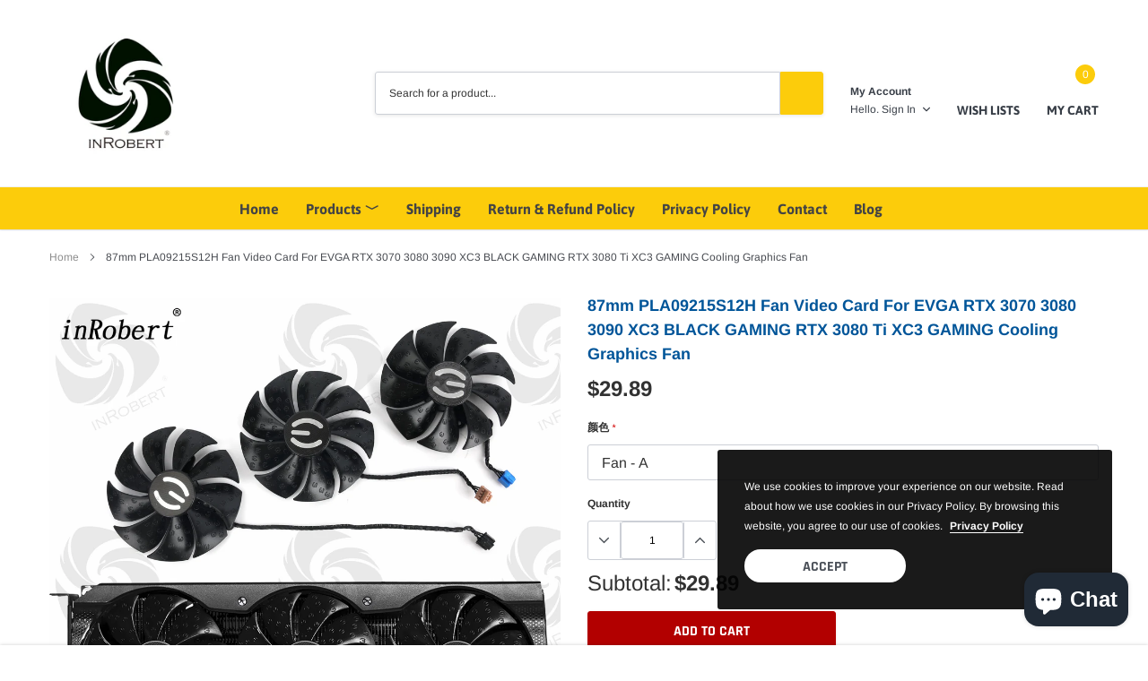

--- FILE ---
content_type: text/html; charset=utf-8
request_url: https://gpu-fan.com/en-it/products/pla09215s12h-fan-video-card-87mm-for-evga-rtx-3070-3080-3090-xc3-black-gaming-rtx-3080-ti-xc3-gaming-cooling-graphics-fan
body_size: 32785
content:
<!doctype html>
<html class="no-js" lang="en">
<head>

    <meta charset="utf-8">
    <meta http-equiv="X-UA-Compatible" content="IE=edge">
    <meta name="viewport" content="width=device-width, initial-scale=1, shrink-to-fit=no">
    <meta name="theme-color" content="">
    <meta name="Description" content="Spark Shopify theme developed by HaloTheme">
    <link rel="canonical" href="https://gpu-fan.com/en-it/products/pla09215s12h-fan-video-card-87mm-for-evga-rtx-3070-3080-3090-xc3-black-gaming-rtx-3080-ti-xc3-gaming-cooling-graphics-fan"><link rel="shortcut icon" href="//gpu-fan.com/cdn/shop/files/InRobert_Logo_32x32.png?v=1647094666" type="image/png"><title>87mm PLA09215S12H Fan Video Card For EVGA RTX 3070 3080 3090 XC3 BLACK
&ndash; gpu-fan</title><meta name="description" content="Applications: For EVGA GeForce RTX 3090 XC3 BLACK GAMING For EVGA GeForce RTX 3090 XC3 ULTRA GAMING For EVGA GeForce RTX 3080 Ti XC3 GAMING For EVGA GeForce RTX 3080 XC3 BLACK GAMING For EVGA GeForce RTX 3070 XC3 BLACK GAMING   Specification: Model:PLA09215S12H Voltage: DC 12V Current: 0.55A Fan Dimension (L x W x H): ">

    
        <meta property="og:type" content="product">
        <meta property="og:title" content="87mm PLA09215S12H Fan Video Card For EVGA RTX 3070 3080 3090 XC3 BLACK GAMING RTX 3080 Ti XC3 GAMING Cooling Graphics Fan">
        
        <meta property="og:image" content="http://gpu-fan.com/cdn/shop/products/fan_2_051e74c2-2e47-47f5-a791-e09027d58efc_grande.jpg?v=1650858597">
        <meta property="og:image:secure_url" content="https://gpu-fan.com/cdn/shop/products/fan_2_051e74c2-2e47-47f5-a791-e09027d58efc_grande.jpg?v=1650858597">
        
        <meta property="og:image" content="http://gpu-fan.com/cdn/shop/products/fan_3_afaf6897-639b-4d2f-a56a-d59e99a26548_grande.jpg?v=1716540918">
        <meta property="og:image:secure_url" content="https://gpu-fan.com/cdn/shop/products/fan_3_afaf6897-639b-4d2f-a56a-d59e99a26548_grande.jpg?v=1716540918">
        
        <meta property="og:image" content="http://gpu-fan.com/cdn/shop/products/fan_4_2b26c947-242a-4d87-ad7c-147de29e2721_grande.jpg?v=1716540918">
        <meta property="og:image:secure_url" content="https://gpu-fan.com/cdn/shop/products/fan_4_2b26c947-242a-4d87-ad7c-147de29e2721_grande.jpg?v=1716540918">
        
        <meta property="og:price:amount" content="29.89">
        <meta property="og:price:currency" content="USD">
    
    
        <meta property="og:description" content="Applications: For EVGA GeForce RTX 3090 XC3 BLACK GAMING For EVGA GeForce RTX 3090 XC3 ULTRA GAMING For EVGA GeForce RTX 3080 Ti XC3 GAMING For EVGA GeForce RTX 3080 XC3 BLACK GAMING For EVGA GeForce RTX 3070 XC3 BLACK GAMING   Specification: Model:PLA09215S12H Voltage: DC 12V Current: 0.55A Fan Dimension (L x W x H): ">
    

    <meta property="og:url" content="https://gpu-fan.com/en-it/products/pla09215s12h-fan-video-card-87mm-for-evga-rtx-3070-3080-3090-xc3-black-gaming-rtx-3080-ti-xc3-gaming-cooling-graphics-fan">
    <meta property="og:site_name" content="gpu-fan">
    <!-- /snippets/social-meta-tags.liquid -->




<meta property="og:site_name" content="gpu-fan">
<meta property="og:url" content="https://gpu-fan.com/en-it/products/pla09215s12h-fan-video-card-87mm-for-evga-rtx-3070-3080-3090-xc3-black-gaming-rtx-3080-ti-xc3-gaming-cooling-graphics-fan">
<meta property="og:title" content="87mm PLA09215S12H Fan Video Card For EVGA RTX 3070 3080 3090 XC3 BLACK GAMING RTX 3080 Ti XC3 GAMING Cooling Graphics Fan">
<meta property="og:type" content="product">
<meta property="og:description" content="Applications: For EVGA GeForce RTX 3090 XC3 BLACK GAMING For EVGA GeForce RTX 3090 XC3 ULTRA GAMING For EVGA GeForce RTX 3080 Ti XC3 GAMING For EVGA GeForce RTX 3080 XC3 BLACK GAMING For EVGA GeForce RTX 3070 XC3 BLACK GAMING   Specification: Model:PLA09215S12H Voltage: DC 12V Current: 0.55A Fan Dimension (L x W x H): ">

    <meta property="og:price:amount" content="29.89">
    <meta property="og:price:currency" content="USD">

<meta property="og:image" content="http://gpu-fan.com/cdn/shop/products/fan_2_051e74c2-2e47-47f5-a791-e09027d58efc_1200x1200.jpg?v=1650858597"><meta property="og:image" content="http://gpu-fan.com/cdn/shop/products/fan_3_afaf6897-639b-4d2f-a56a-d59e99a26548_1200x1200.jpg?v=1716540918"><meta property="og:image" content="http://gpu-fan.com/cdn/shop/products/fan_4_2b26c947-242a-4d87-ad7c-147de29e2721_1200x1200.jpg?v=1716540918">
<meta property="og:image:secure_url" content="https://gpu-fan.com/cdn/shop/products/fan_2_051e74c2-2e47-47f5-a791-e09027d58efc_1200x1200.jpg?v=1650858597"><meta property="og:image:secure_url" content="https://gpu-fan.com/cdn/shop/products/fan_3_afaf6897-639b-4d2f-a56a-d59e99a26548_1200x1200.jpg?v=1716540918"><meta property="og:image:secure_url" content="https://gpu-fan.com/cdn/shop/products/fan_4_2b26c947-242a-4d87-ad7c-147de29e2721_1200x1200.jpg?v=1716540918">


<meta name="twitter:card" content="summary_large_image">
<meta name="twitter:title" content="87mm PLA09215S12H Fan Video Card For EVGA RTX 3070 3080 3090 XC3 BLACK GAMING RTX 3080 Ti XC3 GAMING Cooling Graphics Fan">
<meta name="twitter:description" content="Applications: For EVGA GeForce RTX 3090 XC3 BLACK GAMING For EVGA GeForce RTX 3090 XC3 ULTRA GAMING For EVGA GeForce RTX 3080 Ti XC3 GAMING For EVGA GeForce RTX 3080 XC3 BLACK GAMING For EVGA GeForce RTX 3070 XC3 BLACK GAMING   Specification: Model:PLA09215S12H Voltage: DC 12V Current: 0.55A Fan Dimension (L x W x H): ">

    <style type="text/css">

	
	
	
	

	@font-face { font-display: swap;
  font-family: Asap;
  font-weight: 400;
  font-style: normal;
  src: url("//gpu-fan.com/cdn/fonts/asap/asap_n4.994be5d5211fe3b2dda4ebd41cf2b04f4dfe140e.woff2") format("woff2"),
       url("//gpu-fan.com/cdn/fonts/asap/asap_n4.e7f26429238df8651924f4a97a5e9467c7cf683b.woff") format("woff");
}

	@font-face { font-display: swap;
  font-family: Arimo;
  font-weight: 400;
  font-style: normal;
  src: url("//gpu-fan.com/cdn/fonts/arimo/arimo_n4.a7efb558ca22d2002248bbe6f302a98edee38e35.woff2") format("woff2"),
       url("//gpu-fan.com/cdn/fonts/arimo/arimo_n4.0da809f7d1d5ede2a73be7094ac00741efdb6387.woff") format("woff");
}

	@font-face { font-display: swap;
  font-family: Rajdhani;
  font-weight: 700;
  font-style: normal;
  src: url("//gpu-fan.com/cdn/fonts/rajdhani/rajdhani_n7.25ad6e7387a0b32c9dea8f240076d23b3c06600c.woff2") format("woff2"),
       url("//gpu-fan.com/cdn/fonts/rajdhani/rajdhani_n7.18863849438078b0774e5b61305b5af2ee109180.woff") format("woff");
}

	@font-face { font-display: swap;
  font-family: Rajdhani;
  font-weight: 700;
  font-style: normal;
  src: url("//gpu-fan.com/cdn/fonts/rajdhani/rajdhani_n7.25ad6e7387a0b32c9dea8f240076d23b3c06600c.woff2") format("woff2"),
       url("//gpu-fan.com/cdn/fonts/rajdhani/rajdhani_n7.18863849438078b0774e5b61305b5af2ee109180.woff") format("woff");
}
@font-face { font-display: swap;
  font-family: Asap;
  font-weight: 700;
  font-style: normal;
  src: url("//gpu-fan.com/cdn/fonts/asap/asap_n7.3209f7e23b2ef01c793f40c7556e6532b06b5f1e.woff2") format("woff2"),
       url("//gpu-fan.com/cdn/fonts/asap/asap_n7.b0a0b6deb369ccc0b973a1d12f3530d5e4373c77.woff") format("woff");
}

	@font-face { font-display: swap;
  font-family: Arimo;
  font-weight: 700;
  font-style: normal;
  src: url("//gpu-fan.com/cdn/fonts/arimo/arimo_n7.1d2d0638e6a1228d86beb0e10006e3280ccb2d04.woff2") format("woff2"),
       url("//gpu-fan.com/cdn/fonts/arimo/arimo_n7.f4b9139e8eac4a17b38b8707044c20f54c3be479.woff") format("woff");
}

	@font-face { font-display: swap;
  font-family: Arimo;
  font-weight: 700;
  font-style: normal;
  src: url("//gpu-fan.com/cdn/fonts/arimo/arimo_n7.1d2d0638e6a1228d86beb0e10006e3280ccb2d04.woff2") format("woff2"),
       url("//gpu-fan.com/cdn/fonts/arimo/arimo_n7.f4b9139e8eac4a17b38b8707044c20f54c3be479.woff") format("woff");
}

	@font-face { font-display: swap;
  font-family: Arimo;
  font-weight: 400;
  font-style: italic;
  src: url("//gpu-fan.com/cdn/fonts/arimo/arimo_i4.438ddb21a1b98c7230698d70dc1a21df235701b2.woff2") format("woff2"),
       url("//gpu-fan.com/cdn/fonts/arimo/arimo_i4.0e1908a0dc1ec32fabb5a03a0c9ee2083f82e3d7.woff") format("woff");
}

	@font-face { font-display: swap;
  font-family: Arimo;
  font-weight: 700;
  font-style: italic;
  src: url("//gpu-fan.com/cdn/fonts/arimo/arimo_i7.b9f09537c29041ec8d51f8cdb7c9b8e4f1f82cb1.woff2") format("woff2"),
       url("//gpu-fan.com/cdn/fonts/arimo/arimo_i7.ec659fc855f754fd0b1bd052e606bba1058f73da.woff") format("woff");
}


	
	
	

	
	
	

	
	
	

    
    
    

	
	
	:root{
		--font_size_plus2: 14px; 
		--font_size_base: 12px;
		--font_size_header: 16px;
		--font_size_button: 16px;
		--font_size_heading: 30px;
		--color_body_text: #484b51;
		--color_bg: #ffffff;
		--color_url: #8c8c8c;
		--color_url_hover: #fccc0b;
		--color_bg_alt: rgba(72, 75, 81, 0.05);

		--font_stack_header: Asap,sans-serif;
		--font_style_header: normal;
		--font_weight_header: 400;
		--font_stack_body: Arimo,sans-serif;
		--font_style_body: normal;
		--font_weight_body: 400;
		--font_stack_heading: Rajdhani,sans-serif;
		--font_style_heading: normal;
		--font_weight_heading: 700;

		--font_stack_button: Rajdhani,sans-serif;
		--font_style_button: normal;
		--font_weight_button: 700;
		--font_weight_body__bold: 700;
		--font_weight_body__bolder: 700;
		--font_weight_header__bold: 700;
		--color_text_field: #fff;
		--color_text_field_text: #000;
		--color_heading_text: #323232;
		--color_heading_url: #4563b3;

		--color_btn_primary: #fccc0b;
		--color_btn_primary_border: #fccc0b;
		--color_btn_primary_text: #ffffff;
		--color_btn_primary_hover: #fccc0b;
		--color_btn_primary_border_hover: #fccc0b;
		--color_btn_primary_text_hover: #ffffff;

		--color_btn_secondary_border: #b6b6b6;
		--color_btn_secondary_text: #3d4044;
		--color_btn_secondary_hover: #5d6673;
		--color_btn_secondary_border_hover: #5d6673;
		--color_btn_secondary_text_hover: #ffffff;

		--color_small_button_text: #383e47;
		--color_small_button_text_hover: #005599;
		--opacity_image_overlay: 0.4;
		--image_overlay_opacity_hover: 0.8;
		--color_border_form: #cccfd6;
		--color_btn_secondary:;

		--color_section_bg_gray:#f5f5f5;
		--color_section_border: #e2e4e8;
		--color_btt: #000000;
		--color_bg_btt: #ffffff;
		--color_border_btt: #000000;
		--color_cookieMessage:  #ffffff;
		--color_bg_cookieMessage: #000000;
		--color_btn_cookieMessage: #383e47;
		--color_btn_bg_cookieMessage: #ffffff;
		--color_btn_cookieMessage_hover: #ffffff;
		--color_btn_bg_cookieMessage_hover: #58a335;
		--color_notification2: #969696;
		--color_bg_notification2: #ffffff;
		--color_announcement_bar: #ffffff;
		--color_bg_announcement_bar: #383e47;
		--color_border_header_top: #f7f7f7;
		--color_time_header_middle: #383e47;
		--color_header_middle: #383e47;
		--color_bg_header_middle: #ffffff;
		--color_social: #f04723;
		--color_social_hover: #f04723;
		--color_cart_countPill: #ffffff;
		--color_bg_cart_countPill: #fccc0b;
		--color_product_vendor: #323232;
		--color_product_review: #ffc50a;
		--color_product_review_empty: #e4e4e4;
		--color_product_price: #323232;
		--color_product_price_presale: #999999;
		--color_product_price_sale: #b20000;
		--color_product_button_text: #ffffff;
		--color_product_button_border: #5fb139;
		--color_product_button_bg: #fccc0b;
		--color_product_button_text_hover: #ffffff;
		--color_product_button_border_hover: #58a335;
		--color_product_button_bg_hover: #58a335;
		--color_product_button_soldOut_text: #999999;
		--color_product_button_soldOut_border: #f7f7f7;
		--color_product_button_soldOut_bg: #f7f7f7;
		--product_card_height_procent: 100%;
		--color_product_title: #323232;
		--color_product_title_hover: #4563b3;
		--color_search_bar: #323232;
		--color_bg_search_bar: #ffffff;
		--color_border_search_bar: #e2e4e8;
		--color_footer_text: #bcbfc5;
		--color_footer_link_hover: #ffffff;
		--color_newsletter_input: #383e47;
		--color_newsletter_input_bg: #ffffff;
		--color_newsletter_input_border: #ffffff;
		--multiCategory_border: #ffffff;
		--multiCategory_color: #ffffff;
		--multiCategory_bg: #383e47;
		--color_border_header_bottom: #f0f0f0;
		--color_bg_header_bottom: #fccc0b;
		--color_header_bottom: #444444;
		--color_logo: #383e47;
		--logo_size: 26;
		--color_bg_search_btn: #fccc0b;
		--color_search_btn: #323232;
		--color_label_1: #ffffff;
		--color_bg_label_1: #d95949;
		--color_label_2: #ffffff;
		--color_bg_label_2: #f4ae4d;
		--color_label_3: #ffffff;
		--color_bg_label_3: #41aed6;
		--color_dropdownmenu: #323232;
		--color_bg_dropdownmenu: #ffffff;
		--color_border_dropdownmenu: #ebebeb;
		--color_title_dropdownmenu: #323232;
		--color_badge_text: #ffffff;
		--color_badge_bg: #383e46;
		--color_new_badge_text: #ffffff;
		--color_new_badge_bg: #4563b3;
		--color_soldOut_badge_text: #ffffff;
		--color_soldOut_badge_bg: #b6b6b6;
		--color_bestSellers_badge_text: #ffffff;
		--color_bestSellers_badge_bg: #ed6912;
		--color_sale_badge_text: #ffffff;
		--color_sale_badge_bg: #f04723;
		--color_sale_badge_bg: #f04723;
		--color_footer_bg: #222325;
		--color_footer_title: #ffffff;
		--color_contact_owner: #303030;
		--bg_contact_owner: #ffffff;
		--border_contact_owner: #e2e4e8;
		--color_footer_block_icon: #ffffff;
		--bg_footer_block_icon: #fccc0b;
		--border_footer_block_icon: #e2e4e8;
		--color_title_footer_block_icon: #ffffff;
		--footer_bottom_text: #bcbfc5;
		--footer_bottom_bg:#2e3033;
		--color_header_top: #8c8c8c;
		--color_bg_header_top: #f7f7f7;
		--color_header_top_shortdescription: #383e47;
		--nav_vertical_bg: #fafafa;
		--nav_vertical_color: #383e47;
		--nav_vertical_dropdown_border: #ffffff;
		--nav_vertical_dropdown_bg: #ffffff;

		--svg_select_icon: #{'//gpu-fan.com/cdn/shop/t/2/assets/ico-select.svg?v=146038610840559294621647076754'};



	}
</style>
    <link href="//gpu-fan.com/cdn/shop/t/2/assets/vendor.min.css?v=37158687565064383091647076730" rel="stylesheet">

    <link href="//gpu-fan.com/cdn/shop/t/2/assets/theme-style.css?v=126295067660989765511703329558" rel="stylesheet"><script>
        var theme = {
            strings: {
                addToCart: "Add to cart",
                select_options: "Choose options",
                soldOut: "Sold out",
                unavailable: "Unavailable",
                regularPrice: "Regular price",
                sale: "Sale",
                showMore: "Read More",
                showLess: "Read Less",
                addressError: "Error looking up that address",
                addressNoResults: "No results for that address",
                addressQueryLimit: "You have exceeded the Google API usage limit. Consider upgrading to a \u003ca href=\"https:\/\/developers.google.com\/maps\/premium\/usage-limits\"\u003ePremium Plan\u003c\/a\u003e.",
                authError: "There was a problem authenticating your Google Maps account.",
                newWindow: "Opens in a new window.",
                external: "Opens external website.",
                newWindowExternal: "Opens external website in a new window.",
                quantityMinimumMessage: "Quantity must be 1 or more",
                unitPrice: "Unit price",
                unitPriceSeparator: "per",
                remove: "Remove",
                oneCartCount: "1 item",
                otherCartCount: "[count] items",
                quantityLabel: "Quantity: [count]",
                in_stock: "In stock",
                out_of_stock: "Out of stock",
                previous: "Prev",
                next: "Next",
                added_to_cart: "is added to your shopping cart."
            },

            moneyFormat: "${{amount}}"
        }

        window.shop_currency = "USD";
        window.multi_lang = true;
        window.show_multiple_currencies = true;
        window.show_auto_currency = false;
        window.money_format = "${{amount}}";
        window.router = "/en-it";
        document.documentElement.className = document.documentElement.className.replace('no-js', 'js');
    </script><script>window.performance && window.performance.mark && window.performance.mark('shopify.content_for_header.start');</script><meta name="google-site-verification" content="iBEL4GknN2r4CgjvzJDTloGOgPoEum_BojzsDPP7Ks0">
<meta id="shopify-digital-wallet" name="shopify-digital-wallet" content="/63473385714/digital_wallets/dialog">
<meta name="shopify-checkout-api-token" content="856487f3fde99b76d802d7c4267f1eb9">
<meta id="in-context-paypal-metadata" data-shop-id="63473385714" data-venmo-supported="false" data-environment="production" data-locale="en_US" data-paypal-v4="true" data-currency="USD">
<link rel="alternate" hreflang="x-default" href="https://gpu-fan.com/products/pla09215s12h-fan-video-card-87mm-for-evga-rtx-3070-3080-3090-xc3-black-gaming-rtx-3080-ti-xc3-gaming-cooling-graphics-fan">
<link rel="alternate" hreflang="en" href="https://gpu-fan.com/products/pla09215s12h-fan-video-card-87mm-for-evga-rtx-3070-3080-3090-xc3-black-gaming-rtx-3080-ti-xc3-gaming-cooling-graphics-fan">
<link rel="alternate" hreflang="es" href="https://gpu-fan.com/es/products/pla09215s12h-fan-video-card-87mm-for-evga-rtx-3070-3080-3090-xc3-black-gaming-rtx-3080-ti-xc3-gaming-cooling-graphics-fan">
<link rel="alternate" hreflang="en-DK" href="https://gpu-fan.com/en-dk/products/pla09215s12h-fan-video-card-87mm-for-evga-rtx-3070-3080-3090-xc3-black-gaming-rtx-3080-ti-xc3-gaming-cooling-graphics-fan">
<link rel="alternate" hreflang="en-CA" href="https://gpu-fan.com/en-ca/products/pla09215s12h-fan-video-card-87mm-for-evga-rtx-3070-3080-3090-xc3-black-gaming-rtx-3080-ti-xc3-gaming-cooling-graphics-fan">
<link rel="alternate" hreflang="en-AU" href="https://gpu-fan.com/en-au/products/pla09215s12h-fan-video-card-87mm-for-evga-rtx-3070-3080-3090-xc3-black-gaming-rtx-3080-ti-xc3-gaming-cooling-graphics-fan">
<link rel="alternate" hreflang="en-GB" href="https://gpu-fan.com/en-gb/products/pla09215s12h-fan-video-card-87mm-for-evga-rtx-3070-3080-3090-xc3-black-gaming-rtx-3080-ti-xc3-gaming-cooling-graphics-fan">
<link rel="alternate" hreflang="en-IT" href="https://gpu-fan.com/en-it/products/pla09215s12h-fan-video-card-87mm-for-evga-rtx-3070-3080-3090-xc3-black-gaming-rtx-3080-ti-xc3-gaming-cooling-graphics-fan">
<link rel="alternate" hreflang="en-DE" href="https://gpu-fan.com/en-de/products/pla09215s12h-fan-video-card-87mm-for-evga-rtx-3070-3080-3090-xc3-black-gaming-rtx-3080-ti-xc3-gaming-cooling-graphics-fan">
<link rel="alternate" hreflang="en-FR" href="https://gpu-fan.com/en-fr/products/pla09215s12h-fan-video-card-87mm-for-evga-rtx-3070-3080-3090-xc3-black-gaming-rtx-3080-ti-xc3-gaming-cooling-graphics-fan">
<link rel="alternate" hreflang="en-JP" href="https://gpu-fan.com/en-jp/products/pla09215s12h-fan-video-card-87mm-for-evga-rtx-3070-3080-3090-xc3-black-gaming-rtx-3080-ti-xc3-gaming-cooling-graphics-fan">
<link rel="alternate" hreflang="en-NZ" href="https://gpu-fan.com/en-nz/products/pla09215s12h-fan-video-card-87mm-for-evga-rtx-3070-3080-3090-xc3-black-gaming-rtx-3080-ti-xc3-gaming-cooling-graphics-fan">
<link rel="alternate" hreflang="en-SG" href="https://gpu-fan.com/en-sg/products/pla09215s12h-fan-video-card-87mm-for-evga-rtx-3070-3080-3090-xc3-black-gaming-rtx-3080-ti-xc3-gaming-cooling-graphics-fan">
<link rel="alternate" hreflang="en-CH" href="https://gpu-fan.com/en-ch/products/pla09215s12h-fan-video-card-87mm-for-evga-rtx-3070-3080-3090-xc3-black-gaming-rtx-3080-ti-xc3-gaming-cooling-graphics-fan">
<link rel="alternate" hreflang="en-NL" href="https://gpu-fan.com/en-nl/products/pla09215s12h-fan-video-card-87mm-for-evga-rtx-3070-3080-3090-xc3-black-gaming-rtx-3080-ti-xc3-gaming-cooling-graphics-fan">
<link rel="alternate" type="application/json+oembed" href="https://gpu-fan.com/en-it/products/pla09215s12h-fan-video-card-87mm-for-evga-rtx-3070-3080-3090-xc3-black-gaming-rtx-3080-ti-xc3-gaming-cooling-graphics-fan.oembed">
<script async="async" src="/checkouts/internal/preloads.js?locale=en-IT"></script>
<script id="shopify-features" type="application/json">{"accessToken":"856487f3fde99b76d802d7c4267f1eb9","betas":["rich-media-storefront-analytics"],"domain":"gpu-fan.com","predictiveSearch":true,"shopId":63473385714,"locale":"en"}</script>
<script>var Shopify = Shopify || {};
Shopify.shop = "gpu-fan.myshopify.com";
Shopify.locale = "en";
Shopify.currency = {"active":"USD","rate":"1.0"};
Shopify.country = "IT";
Shopify.theme = {"name":"InRobert Fan","id":131458564338,"schema_name":"Spark","schema_version":"1.1.0","theme_store_id":null,"role":"main"};
Shopify.theme.handle = "null";
Shopify.theme.style = {"id":null,"handle":null};
Shopify.cdnHost = "gpu-fan.com/cdn";
Shopify.routes = Shopify.routes || {};
Shopify.routes.root = "/en-it/";</script>
<script type="module">!function(o){(o.Shopify=o.Shopify||{}).modules=!0}(window);</script>
<script>!function(o){function n(){var o=[];function n(){o.push(Array.prototype.slice.apply(arguments))}return n.q=o,n}var t=o.Shopify=o.Shopify||{};t.loadFeatures=n(),t.autoloadFeatures=n()}(window);</script>
<script id="shop-js-analytics" type="application/json">{"pageType":"product"}</script>
<script defer="defer" async type="module" src="//gpu-fan.com/cdn/shopifycloud/shop-js/modules/v2/client.init-shop-cart-sync_BT-GjEfc.en.esm.js"></script>
<script defer="defer" async type="module" src="//gpu-fan.com/cdn/shopifycloud/shop-js/modules/v2/chunk.common_D58fp_Oc.esm.js"></script>
<script defer="defer" async type="module" src="//gpu-fan.com/cdn/shopifycloud/shop-js/modules/v2/chunk.modal_xMitdFEc.esm.js"></script>
<script type="module">
  await import("//gpu-fan.com/cdn/shopifycloud/shop-js/modules/v2/client.init-shop-cart-sync_BT-GjEfc.en.esm.js");
await import("//gpu-fan.com/cdn/shopifycloud/shop-js/modules/v2/chunk.common_D58fp_Oc.esm.js");
await import("//gpu-fan.com/cdn/shopifycloud/shop-js/modules/v2/chunk.modal_xMitdFEc.esm.js");

  window.Shopify.SignInWithShop?.initShopCartSync?.({"fedCMEnabled":true,"windoidEnabled":true});

</script>
<script id="__st">var __st={"a":63473385714,"offset":10800,"reqid":"556faf8c-6e25-4b1d-bea9-31e6021f6ad4-1769107195","pageurl":"gpu-fan.com\/en-it\/products\/pla09215s12h-fan-video-card-87mm-for-evga-rtx-3070-3080-3090-xc3-black-gaming-rtx-3080-ti-xc3-gaming-cooling-graphics-fan","u":"e581cad809a3","p":"product","rtyp":"product","rid":7638557982962};</script>
<script>window.ShopifyPaypalV4VisibilityTracking = true;</script>
<script id="captcha-bootstrap">!function(){'use strict';const t='contact',e='account',n='new_comment',o=[[t,t],['blogs',n],['comments',n],[t,'customer']],c=[[e,'customer_login'],[e,'guest_login'],[e,'recover_customer_password'],[e,'create_customer']],r=t=>t.map((([t,e])=>`form[action*='/${t}']:not([data-nocaptcha='true']) input[name='form_type'][value='${e}']`)).join(','),a=t=>()=>t?[...document.querySelectorAll(t)].map((t=>t.form)):[];function s(){const t=[...o],e=r(t);return a(e)}const i='password',u='form_key',d=['recaptcha-v3-token','g-recaptcha-response','h-captcha-response',i],f=()=>{try{return window.sessionStorage}catch{return}},m='__shopify_v',_=t=>t.elements[u];function p(t,e,n=!1){try{const o=window.sessionStorage,c=JSON.parse(o.getItem(e)),{data:r}=function(t){const{data:e,action:n}=t;return t[m]||n?{data:e,action:n}:{data:t,action:n}}(c);for(const[e,n]of Object.entries(r))t.elements[e]&&(t.elements[e].value=n);n&&o.removeItem(e)}catch(o){console.error('form repopulation failed',{error:o})}}const l='form_type',E='cptcha';function T(t){t.dataset[E]=!0}const w=window,h=w.document,L='Shopify',v='ce_forms',y='captcha';let A=!1;((t,e)=>{const n=(g='f06e6c50-85a8-45c8-87d0-21a2b65856fe',I='https://cdn.shopify.com/shopifycloud/storefront-forms-hcaptcha/ce_storefront_forms_captcha_hcaptcha.v1.5.2.iife.js',D={infoText:'Protected by hCaptcha',privacyText:'Privacy',termsText:'Terms'},(t,e,n)=>{const o=w[L][v],c=o.bindForm;if(c)return c(t,g,e,D).then(n);var r;o.q.push([[t,g,e,D],n]),r=I,A||(h.body.append(Object.assign(h.createElement('script'),{id:'captcha-provider',async:!0,src:r})),A=!0)});var g,I,D;w[L]=w[L]||{},w[L][v]=w[L][v]||{},w[L][v].q=[],w[L][y]=w[L][y]||{},w[L][y].protect=function(t,e){n(t,void 0,e),T(t)},Object.freeze(w[L][y]),function(t,e,n,w,h,L){const[v,y,A,g]=function(t,e,n){const i=e?o:[],u=t?c:[],d=[...i,...u],f=r(d),m=r(i),_=r(d.filter((([t,e])=>n.includes(e))));return[a(f),a(m),a(_),s()]}(w,h,L),I=t=>{const e=t.target;return e instanceof HTMLFormElement?e:e&&e.form},D=t=>v().includes(t);t.addEventListener('submit',(t=>{const e=I(t);if(!e)return;const n=D(e)&&!e.dataset.hcaptchaBound&&!e.dataset.recaptchaBound,o=_(e),c=g().includes(e)&&(!o||!o.value);(n||c)&&t.preventDefault(),c&&!n&&(function(t){try{if(!f())return;!function(t){const e=f();if(!e)return;const n=_(t);if(!n)return;const o=n.value;o&&e.removeItem(o)}(t);const e=Array.from(Array(32),(()=>Math.random().toString(36)[2])).join('');!function(t,e){_(t)||t.append(Object.assign(document.createElement('input'),{type:'hidden',name:u})),t.elements[u].value=e}(t,e),function(t,e){const n=f();if(!n)return;const o=[...t.querySelectorAll(`input[type='${i}']`)].map((({name:t})=>t)),c=[...d,...o],r={};for(const[a,s]of new FormData(t).entries())c.includes(a)||(r[a]=s);n.setItem(e,JSON.stringify({[m]:1,action:t.action,data:r}))}(t,e)}catch(e){console.error('failed to persist form',e)}}(e),e.submit())}));const S=(t,e)=>{t&&!t.dataset[E]&&(n(t,e.some((e=>e===t))),T(t))};for(const o of['focusin','change'])t.addEventListener(o,(t=>{const e=I(t);D(e)&&S(e,y())}));const B=e.get('form_key'),M=e.get(l),P=B&&M;t.addEventListener('DOMContentLoaded',(()=>{const t=y();if(P)for(const e of t)e.elements[l].value===M&&p(e,B);[...new Set([...A(),...v().filter((t=>'true'===t.dataset.shopifyCaptcha))])].forEach((e=>S(e,t)))}))}(h,new URLSearchParams(w.location.search),n,t,e,['guest_login'])})(!0,!0)}();</script>
<script integrity="sha256-4kQ18oKyAcykRKYeNunJcIwy7WH5gtpwJnB7kiuLZ1E=" data-source-attribution="shopify.loadfeatures" defer="defer" src="//gpu-fan.com/cdn/shopifycloud/storefront/assets/storefront/load_feature-a0a9edcb.js" crossorigin="anonymous"></script>
<script data-source-attribution="shopify.dynamic_checkout.dynamic.init">var Shopify=Shopify||{};Shopify.PaymentButton=Shopify.PaymentButton||{isStorefrontPortableWallets:!0,init:function(){window.Shopify.PaymentButton.init=function(){};var t=document.createElement("script");t.src="https://gpu-fan.com/cdn/shopifycloud/portable-wallets/latest/portable-wallets.en.js",t.type="module",document.head.appendChild(t)}};
</script>
<script data-source-attribution="shopify.dynamic_checkout.buyer_consent">
  function portableWalletsHideBuyerConsent(e){var t=document.getElementById("shopify-buyer-consent"),n=document.getElementById("shopify-subscription-policy-button");t&&n&&(t.classList.add("hidden"),t.setAttribute("aria-hidden","true"),n.removeEventListener("click",e))}function portableWalletsShowBuyerConsent(e){var t=document.getElementById("shopify-buyer-consent"),n=document.getElementById("shopify-subscription-policy-button");t&&n&&(t.classList.remove("hidden"),t.removeAttribute("aria-hidden"),n.addEventListener("click",e))}window.Shopify?.PaymentButton&&(window.Shopify.PaymentButton.hideBuyerConsent=portableWalletsHideBuyerConsent,window.Shopify.PaymentButton.showBuyerConsent=portableWalletsShowBuyerConsent);
</script>
<script>
  function portableWalletsCleanup(e){e&&e.src&&console.error("Failed to load portable wallets script "+e.src);var t=document.querySelectorAll("shopify-accelerated-checkout .shopify-payment-button__skeleton, shopify-accelerated-checkout-cart .wallet-cart-button__skeleton"),e=document.getElementById("shopify-buyer-consent");for(let e=0;e<t.length;e++)t[e].remove();e&&e.remove()}function portableWalletsNotLoadedAsModule(e){e instanceof ErrorEvent&&"string"==typeof e.message&&e.message.includes("import.meta")&&"string"==typeof e.filename&&e.filename.includes("portable-wallets")&&(window.removeEventListener("error",portableWalletsNotLoadedAsModule),window.Shopify.PaymentButton.failedToLoad=e,"loading"===document.readyState?document.addEventListener("DOMContentLoaded",window.Shopify.PaymentButton.init):window.Shopify.PaymentButton.init())}window.addEventListener("error",portableWalletsNotLoadedAsModule);
</script>

<script type="module" src="https://gpu-fan.com/cdn/shopifycloud/portable-wallets/latest/portable-wallets.en.js" onError="portableWalletsCleanup(this)" crossorigin="anonymous"></script>
<script nomodule>
  document.addEventListener("DOMContentLoaded", portableWalletsCleanup);
</script>

<link id="shopify-accelerated-checkout-styles" rel="stylesheet" media="screen" href="https://gpu-fan.com/cdn/shopifycloud/portable-wallets/latest/accelerated-checkout-backwards-compat.css" crossorigin="anonymous">
<style id="shopify-accelerated-checkout-cart">
        #shopify-buyer-consent {
  margin-top: 1em;
  display: inline-block;
  width: 100%;
}

#shopify-buyer-consent.hidden {
  display: none;
}

#shopify-subscription-policy-button {
  background: none;
  border: none;
  padding: 0;
  text-decoration: underline;
  font-size: inherit;
  cursor: pointer;
}

#shopify-subscription-policy-button::before {
  box-shadow: none;
}

      </style>

<script>window.performance && window.performance.mark && window.performance.mark('shopify.content_for_header.end');</script>

 <link href="//gpu-fan.com/cdn/shop/t/2/assets/customized-styles.css?v=76550873671699313341654866923" rel="stylesheet" type="text/css" media="all" /> 





<script src="//gpu-fan.com/cdn/shop/t/2/assets/vstar-review.js?v=34018746862480108811660980112" defer="defer"></script>
<script id="vstar_product_review">
var shopifyObj = {
	shop_id : 63473385714,
	productName : "87mm PLA09215S12H Fan Video Card For EVGA RTX 3070 3080 3090 XC3 BLACK GAMING RTX 3080 Ti XC3 GAMING Cooling Graphics Fan",
	productId : 7638557982962,
	productImage : ["\/\/gpu-fan.com\/cdn\/shop\/products\/fan_2_051e74c2-2e47-47f5-a791-e09027d58efc.jpg?v=1650858597","\/\/gpu-fan.com\/cdn\/shop\/products\/fan_3_afaf6897-639b-4d2f-a56a-d59e99a26548.jpg?v=1716540918","\/\/gpu-fan.com\/cdn\/shop\/products\/fan_4_2b26c947-242a-4d87-ad7c-147de29e2721.jpg?v=1716540918","\/\/gpu-fan.com\/cdn\/shop\/products\/fan_5_52cf1122-05a9-4534-838c-be7d6a6114dc.jpg?v=1716540918","\/\/gpu-fan.com\/cdn\/shop\/products\/fanguarantee_fff6f714-4ea2-4801-9408-15304c17b401.png?v=1716540918","\/\/gpu-fan.com\/cdn\/shop\/products\/SKU-01-Fan-A_677f549c-818e-4c48-944b-aa9ab0a2a30b.jpg?v=1716540918","\/\/gpu-fan.com\/cdn\/shop\/products\/SKU-02-Fan-B_85e1944e-4a3d-498d-bbe2-edfd6deb40ad.jpg?v=1716540918","\/\/gpu-fan.com\/cdn\/shop\/products\/SKU-03-Fan-C_b1357c5b-4fff-43d9-969c-0ead0d44ee58.jpg?v=1716540918","\/\/gpu-fan.com\/cdn\/shop\/products\/SKU-04-Fan-3PCD.jpg?v=1716540918"],
	themeName : "InRobert Fan",
}
</script>
<script>
		var vstar_review_settings= {"is_install":1,"is_activate_reviews":1,"theme_style":1,"layout":1,"font_color":"#000000","star_color":"#FFA800","card_bg_color":"#FFFFFF","box_bg_color":"#FFFFFF","is_activate_product_rating":1,"is_show_country_flag":1,"is_transparent":2,"is_show_google_snippet":1,"language":"en","lang_reviews":"reviews","is_activate_collection_rating":1,"is_activate_home_rating":2,"is_show_stars_without_review":1,"is_translate_review":2,"is_del_powered":2,"reviews_per_page_number":15,"review_sort_by":"image-descending","is_hide_ratings":2,"verified_badge_color":"#000000","sidetab_setting":{"sidetab_is_enabled":2,"sidetab_background_color":"#FFFFF","sidetab_font_color":"#000000","sidetab_button_text":"★Reviews"},"review_pagination_type":1}
		var vstar_instagram_settings= {"is_install":2}
		var vstar_move_reviews_info = {"get_move_review_info":{"list":[]}}
		var vstar_lang_json = {"customer_reviews":"Customer Reviews","no_reviews":"There are no reviews yet.","write_reviews":"Write a review","displayed_anonymously":"","name":"Your name","email":"Your email","feedback":"Share your feedback with us now","required":"Please fill in this field","email_error":"This is not a valid email format","add_photo":"Add photo","submit":"Submit review","success_message":"Thank you for your feedback!","submitted_successfully":"Your review has been submitted successfully","continue_shopping":"Continue shopping","star":"Star","reviews":"reviews","error_tip":"Sorry, something went wrong, please try again later","more":"More","submitting":"Submitting","show_full_review":"Show full review","sort_by":"Sort by","sort_by_options":["Photo priority","Newest","Highest Ratings","Lowest Ratings"],"verified_purchase":"Verified purchase"}
	</script>
<!-- "snippets/alireviews_core.liquid" was not rendered, the associated app was uninstalled --> 
 <script src="https://cdn.shopify.com/extensions/e8878072-2f6b-4e89-8082-94b04320908d/inbox-1254/assets/inbox-chat-loader.js" type="text/javascript" defer="defer"></script>
<link href="https://monorail-edge.shopifysvc.com" rel="dns-prefetch">
<script>(function(){if ("sendBeacon" in navigator && "performance" in window) {try {var session_token_from_headers = performance.getEntriesByType('navigation')[0].serverTiming.find(x => x.name == '_s').description;} catch {var session_token_from_headers = undefined;}var session_cookie_matches = document.cookie.match(/_shopify_s=([^;]*)/);var session_token_from_cookie = session_cookie_matches && session_cookie_matches.length === 2 ? session_cookie_matches[1] : "";var session_token = session_token_from_headers || session_token_from_cookie || "";function handle_abandonment_event(e) {var entries = performance.getEntries().filter(function(entry) {return /monorail-edge.shopifysvc.com/.test(entry.name);});if (!window.abandonment_tracked && entries.length === 0) {window.abandonment_tracked = true;var currentMs = Date.now();var navigation_start = performance.timing.navigationStart;var payload = {shop_id: 63473385714,url: window.location.href,navigation_start,duration: currentMs - navigation_start,session_token,page_type: "product"};window.navigator.sendBeacon("https://monorail-edge.shopifysvc.com/v1/produce", JSON.stringify({schema_id: "online_store_buyer_site_abandonment/1.1",payload: payload,metadata: {event_created_at_ms: currentMs,event_sent_at_ms: currentMs}}));}}window.addEventListener('pagehide', handle_abandonment_event);}}());</script>
<script id="web-pixels-manager-setup">(function e(e,d,r,n,o){if(void 0===o&&(o={}),!Boolean(null===(a=null===(i=window.Shopify)||void 0===i?void 0:i.analytics)||void 0===a?void 0:a.replayQueue)){var i,a;window.Shopify=window.Shopify||{};var t=window.Shopify;t.analytics=t.analytics||{};var s=t.analytics;s.replayQueue=[],s.publish=function(e,d,r){return s.replayQueue.push([e,d,r]),!0};try{self.performance.mark("wpm:start")}catch(e){}var l=function(){var e={modern:/Edge?\/(1{2}[4-9]|1[2-9]\d|[2-9]\d{2}|\d{4,})\.\d+(\.\d+|)|Firefox\/(1{2}[4-9]|1[2-9]\d|[2-9]\d{2}|\d{4,})\.\d+(\.\d+|)|Chrom(ium|e)\/(9{2}|\d{3,})\.\d+(\.\d+|)|(Maci|X1{2}).+ Version\/(15\.\d+|(1[6-9]|[2-9]\d|\d{3,})\.\d+)([,.]\d+|)( \(\w+\)|)( Mobile\/\w+|) Safari\/|Chrome.+OPR\/(9{2}|\d{3,})\.\d+\.\d+|(CPU[ +]OS|iPhone[ +]OS|CPU[ +]iPhone|CPU IPhone OS|CPU iPad OS)[ +]+(15[._]\d+|(1[6-9]|[2-9]\d|\d{3,})[._]\d+)([._]\d+|)|Android:?[ /-](13[3-9]|1[4-9]\d|[2-9]\d{2}|\d{4,})(\.\d+|)(\.\d+|)|Android.+Firefox\/(13[5-9]|1[4-9]\d|[2-9]\d{2}|\d{4,})\.\d+(\.\d+|)|Android.+Chrom(ium|e)\/(13[3-9]|1[4-9]\d|[2-9]\d{2}|\d{4,})\.\d+(\.\d+|)|SamsungBrowser\/([2-9]\d|\d{3,})\.\d+/,legacy:/Edge?\/(1[6-9]|[2-9]\d|\d{3,})\.\d+(\.\d+|)|Firefox\/(5[4-9]|[6-9]\d|\d{3,})\.\d+(\.\d+|)|Chrom(ium|e)\/(5[1-9]|[6-9]\d|\d{3,})\.\d+(\.\d+|)([\d.]+$|.*Safari\/(?![\d.]+ Edge\/[\d.]+$))|(Maci|X1{2}).+ Version\/(10\.\d+|(1[1-9]|[2-9]\d|\d{3,})\.\d+)([,.]\d+|)( \(\w+\)|)( Mobile\/\w+|) Safari\/|Chrome.+OPR\/(3[89]|[4-9]\d|\d{3,})\.\d+\.\d+|(CPU[ +]OS|iPhone[ +]OS|CPU[ +]iPhone|CPU IPhone OS|CPU iPad OS)[ +]+(10[._]\d+|(1[1-9]|[2-9]\d|\d{3,})[._]\d+)([._]\d+|)|Android:?[ /-](13[3-9]|1[4-9]\d|[2-9]\d{2}|\d{4,})(\.\d+|)(\.\d+|)|Mobile Safari.+OPR\/([89]\d|\d{3,})\.\d+\.\d+|Android.+Firefox\/(13[5-9]|1[4-9]\d|[2-9]\d{2}|\d{4,})\.\d+(\.\d+|)|Android.+Chrom(ium|e)\/(13[3-9]|1[4-9]\d|[2-9]\d{2}|\d{4,})\.\d+(\.\d+|)|Android.+(UC? ?Browser|UCWEB|U3)[ /]?(15\.([5-9]|\d{2,})|(1[6-9]|[2-9]\d|\d{3,})\.\d+)\.\d+|SamsungBrowser\/(5\.\d+|([6-9]|\d{2,})\.\d+)|Android.+MQ{2}Browser\/(14(\.(9|\d{2,})|)|(1[5-9]|[2-9]\d|\d{3,})(\.\d+|))(\.\d+|)|K[Aa][Ii]OS\/(3\.\d+|([4-9]|\d{2,})\.\d+)(\.\d+|)/},d=e.modern,r=e.legacy,n=navigator.userAgent;return n.match(d)?"modern":n.match(r)?"legacy":"unknown"}(),u="modern"===l?"modern":"legacy",c=(null!=n?n:{modern:"",legacy:""})[u],f=function(e){return[e.baseUrl,"/wpm","/b",e.hashVersion,"modern"===e.buildTarget?"m":"l",".js"].join("")}({baseUrl:d,hashVersion:r,buildTarget:u}),m=function(e){var d=e.version,r=e.bundleTarget,n=e.surface,o=e.pageUrl,i=e.monorailEndpoint;return{emit:function(e){var a=e.status,t=e.errorMsg,s=(new Date).getTime(),l=JSON.stringify({metadata:{event_sent_at_ms:s},events:[{schema_id:"web_pixels_manager_load/3.1",payload:{version:d,bundle_target:r,page_url:o,status:a,surface:n,error_msg:t},metadata:{event_created_at_ms:s}}]});if(!i)return console&&console.warn&&console.warn("[Web Pixels Manager] No Monorail endpoint provided, skipping logging."),!1;try{return self.navigator.sendBeacon.bind(self.navigator)(i,l)}catch(e){}var u=new XMLHttpRequest;try{return u.open("POST",i,!0),u.setRequestHeader("Content-Type","text/plain"),u.send(l),!0}catch(e){return console&&console.warn&&console.warn("[Web Pixels Manager] Got an unhandled error while logging to Monorail."),!1}}}}({version:r,bundleTarget:l,surface:e.surface,pageUrl:self.location.href,monorailEndpoint:e.monorailEndpoint});try{o.browserTarget=l,function(e){var d=e.src,r=e.async,n=void 0===r||r,o=e.onload,i=e.onerror,a=e.sri,t=e.scriptDataAttributes,s=void 0===t?{}:t,l=document.createElement("script"),u=document.querySelector("head"),c=document.querySelector("body");if(l.async=n,l.src=d,a&&(l.integrity=a,l.crossOrigin="anonymous"),s)for(var f in s)if(Object.prototype.hasOwnProperty.call(s,f))try{l.dataset[f]=s[f]}catch(e){}if(o&&l.addEventListener("load",o),i&&l.addEventListener("error",i),u)u.appendChild(l);else{if(!c)throw new Error("Did not find a head or body element to append the script");c.appendChild(l)}}({src:f,async:!0,onload:function(){if(!function(){var e,d;return Boolean(null===(d=null===(e=window.Shopify)||void 0===e?void 0:e.analytics)||void 0===d?void 0:d.initialized)}()){var d=window.webPixelsManager.init(e)||void 0;if(d){var r=window.Shopify.analytics;r.replayQueue.forEach((function(e){var r=e[0],n=e[1],o=e[2];d.publishCustomEvent(r,n,o)})),r.replayQueue=[],r.publish=d.publishCustomEvent,r.visitor=d.visitor,r.initialized=!0}}},onerror:function(){return m.emit({status:"failed",errorMsg:"".concat(f," has failed to load")})},sri:function(e){var d=/^sha384-[A-Za-z0-9+/=]+$/;return"string"==typeof e&&d.test(e)}(c)?c:"",scriptDataAttributes:o}),m.emit({status:"loading"})}catch(e){m.emit({status:"failed",errorMsg:(null==e?void 0:e.message)||"Unknown error"})}}})({shopId: 63473385714,storefrontBaseUrl: "https://gpu-fan.com",extensionsBaseUrl: "https://extensions.shopifycdn.com/cdn/shopifycloud/web-pixels-manager",monorailEndpoint: "https://monorail-edge.shopifysvc.com/unstable/produce_batch",surface: "storefront-renderer",enabledBetaFlags: ["2dca8a86"],webPixelsConfigList: [{"id":"524026098","configuration":"{\"config\":\"{\\\"pixel_id\\\":\\\"GT-WKTHFNJ\\\",\\\"target_country\\\":\\\"US\\\",\\\"gtag_events\\\":[{\\\"type\\\":\\\"purchase\\\",\\\"action_label\\\":\\\"MC-PHY3KY1VM3\\\"},{\\\"type\\\":\\\"page_view\\\",\\\"action_label\\\":\\\"MC-PHY3KY1VM3\\\"},{\\\"type\\\":\\\"view_item\\\",\\\"action_label\\\":\\\"MC-PHY3KY1VM3\\\"}],\\\"enable_monitoring_mode\\\":false}\"}","eventPayloadVersion":"v1","runtimeContext":"OPEN","scriptVersion":"b2a88bafab3e21179ed38636efcd8a93","type":"APP","apiClientId":1780363,"privacyPurposes":[],"dataSharingAdjustments":{"protectedCustomerApprovalScopes":["read_customer_address","read_customer_email","read_customer_name","read_customer_personal_data","read_customer_phone"]}},{"id":"shopify-app-pixel","configuration":"{}","eventPayloadVersion":"v1","runtimeContext":"STRICT","scriptVersion":"0450","apiClientId":"shopify-pixel","type":"APP","privacyPurposes":["ANALYTICS","MARKETING"]},{"id":"shopify-custom-pixel","eventPayloadVersion":"v1","runtimeContext":"LAX","scriptVersion":"0450","apiClientId":"shopify-pixel","type":"CUSTOM","privacyPurposes":["ANALYTICS","MARKETING"]}],isMerchantRequest: false,initData: {"shop":{"name":"gpu-fan","paymentSettings":{"currencyCode":"USD"},"myshopifyDomain":"gpu-fan.myshopify.com","countryCode":"CN","storefrontUrl":"https:\/\/gpu-fan.com\/en-it"},"customer":null,"cart":null,"checkout":null,"productVariants":[{"price":{"amount":29.89,"currencyCode":"USD"},"product":{"title":"87mm PLA09215S12H Fan Video Card For EVGA RTX 3070 3080 3090 XC3 BLACK GAMING RTX 3080 Ti XC3 GAMING Cooling Graphics Fan","vendor":"inRobert","id":"7638557982962","untranslatedTitle":"87mm PLA09215S12H Fan Video Card For EVGA RTX 3070 3080 3090 XC3 BLACK GAMING RTX 3080 Ti XC3 GAMING Cooling Graphics Fan","url":"\/en-it\/products\/pla09215s12h-fan-video-card-87mm-for-evga-rtx-3070-3080-3090-xc3-black-gaming-rtx-3080-ti-xc3-gaming-cooling-graphics-fan","type":"Graphics Card Fan"},"id":"43005857104114","image":{"src":"\/\/gpu-fan.com\/cdn\/shop\/products\/SKU-01-Fan-A_677f549c-818e-4c48-944b-aa9ab0a2a30b.jpg?v=1716540918"},"sku":"","title":"Fan - A","untranslatedTitle":"Fan - A"},{"price":{"amount":29.89,"currencyCode":"USD"},"product":{"title":"87mm PLA09215S12H Fan Video Card For EVGA RTX 3070 3080 3090 XC3 BLACK GAMING RTX 3080 Ti XC3 GAMING Cooling Graphics Fan","vendor":"inRobert","id":"7638557982962","untranslatedTitle":"87mm PLA09215S12H Fan Video Card For EVGA RTX 3070 3080 3090 XC3 BLACK GAMING RTX 3080 Ti XC3 GAMING Cooling Graphics Fan","url":"\/en-it\/products\/pla09215s12h-fan-video-card-87mm-for-evga-rtx-3070-3080-3090-xc3-black-gaming-rtx-3080-ti-xc3-gaming-cooling-graphics-fan","type":"Graphics Card Fan"},"id":"43005857136882","image":{"src":"\/\/gpu-fan.com\/cdn\/shop\/products\/SKU-02-Fan-B_85e1944e-4a3d-498d-bbe2-edfd6deb40ad.jpg?v=1716540918"},"sku":"","title":"Fan - B","untranslatedTitle":"Fan - B"},{"price":{"amount":29.89,"currencyCode":"USD"},"product":{"title":"87mm PLA09215S12H Fan Video Card For EVGA RTX 3070 3080 3090 XC3 BLACK GAMING RTX 3080 Ti XC3 GAMING Cooling Graphics Fan","vendor":"inRobert","id":"7638557982962","untranslatedTitle":"87mm PLA09215S12H Fan Video Card For EVGA RTX 3070 3080 3090 XC3 BLACK GAMING RTX 3080 Ti XC3 GAMING Cooling Graphics Fan","url":"\/en-it\/products\/pla09215s12h-fan-video-card-87mm-for-evga-rtx-3070-3080-3090-xc3-black-gaming-rtx-3080-ti-xc3-gaming-cooling-graphics-fan","type":"Graphics Card Fan"},"id":"43005857169650","image":{"src":"\/\/gpu-fan.com\/cdn\/shop\/products\/SKU-03-Fan-C_b1357c5b-4fff-43d9-969c-0ead0d44ee58.jpg?v=1716540918"},"sku":"","title":"Fan - C","untranslatedTitle":"Fan - C"},{"price":{"amount":67.1,"currencyCode":"USD"},"product":{"title":"87mm PLA09215S12H Fan Video Card For EVGA RTX 3070 3080 3090 XC3 BLACK GAMING RTX 3080 Ti XC3 GAMING Cooling Graphics Fan","vendor":"inRobert","id":"7638557982962","untranslatedTitle":"87mm PLA09215S12H Fan Video Card For EVGA RTX 3070 3080 3090 XC3 BLACK GAMING RTX 3080 Ti XC3 GAMING Cooling Graphics Fan","url":"\/en-it\/products\/pla09215s12h-fan-video-card-87mm-for-evga-rtx-3070-3080-3090-xc3-black-gaming-rtx-3080-ti-xc3-gaming-cooling-graphics-fan","type":"Graphics Card Fan"},"id":"43005857202418","image":{"src":"\/\/gpu-fan.com\/cdn\/shop\/products\/SKU-04-Fan-3PCD.jpg?v=1716540918"},"sku":"","title":"Fan - 3PCS","untranslatedTitle":"Fan - 3PCS"}],"purchasingCompany":null},},"https://gpu-fan.com/cdn","fcfee988w5aeb613cpc8e4bc33m6693e112",{"modern":"","legacy":""},{"shopId":"63473385714","storefrontBaseUrl":"https:\/\/gpu-fan.com","extensionBaseUrl":"https:\/\/extensions.shopifycdn.com\/cdn\/shopifycloud\/web-pixels-manager","surface":"storefront-renderer","enabledBetaFlags":"[\"2dca8a86\"]","isMerchantRequest":"false","hashVersion":"fcfee988w5aeb613cpc8e4bc33m6693e112","publish":"custom","events":"[[\"page_viewed\",{}],[\"product_viewed\",{\"productVariant\":{\"price\":{\"amount\":29.89,\"currencyCode\":\"USD\"},\"product\":{\"title\":\"87mm PLA09215S12H Fan Video Card For EVGA RTX 3070 3080 3090 XC3 BLACK GAMING RTX 3080 Ti XC3 GAMING Cooling Graphics Fan\",\"vendor\":\"inRobert\",\"id\":\"7638557982962\",\"untranslatedTitle\":\"87mm PLA09215S12H Fan Video Card For EVGA RTX 3070 3080 3090 XC3 BLACK GAMING RTX 3080 Ti XC3 GAMING Cooling Graphics Fan\",\"url\":\"\/en-it\/products\/pla09215s12h-fan-video-card-87mm-for-evga-rtx-3070-3080-3090-xc3-black-gaming-rtx-3080-ti-xc3-gaming-cooling-graphics-fan\",\"type\":\"Graphics Card Fan\"},\"id\":\"43005857104114\",\"image\":{\"src\":\"\/\/gpu-fan.com\/cdn\/shop\/products\/SKU-01-Fan-A_677f549c-818e-4c48-944b-aa9ab0a2a30b.jpg?v=1716540918\"},\"sku\":\"\",\"title\":\"Fan - A\",\"untranslatedTitle\":\"Fan - A\"}}]]"});</script><script>
  window.ShopifyAnalytics = window.ShopifyAnalytics || {};
  window.ShopifyAnalytics.meta = window.ShopifyAnalytics.meta || {};
  window.ShopifyAnalytics.meta.currency = 'USD';
  var meta = {"product":{"id":7638557982962,"gid":"gid:\/\/shopify\/Product\/7638557982962","vendor":"inRobert","type":"Graphics Card Fan","handle":"pla09215s12h-fan-video-card-87mm-for-evga-rtx-3070-3080-3090-xc3-black-gaming-rtx-3080-ti-xc3-gaming-cooling-graphics-fan","variants":[{"id":43005857104114,"price":2989,"name":"87mm PLA09215S12H Fan Video Card For EVGA RTX 3070 3080 3090 XC3 BLACK GAMING RTX 3080 Ti XC3 GAMING Cooling Graphics Fan - Fan - A","public_title":"Fan - A","sku":""},{"id":43005857136882,"price":2989,"name":"87mm PLA09215S12H Fan Video Card For EVGA RTX 3070 3080 3090 XC3 BLACK GAMING RTX 3080 Ti XC3 GAMING Cooling Graphics Fan - Fan - B","public_title":"Fan - B","sku":""},{"id":43005857169650,"price":2989,"name":"87mm PLA09215S12H Fan Video Card For EVGA RTX 3070 3080 3090 XC3 BLACK GAMING RTX 3080 Ti XC3 GAMING Cooling Graphics Fan - Fan - C","public_title":"Fan - C","sku":""},{"id":43005857202418,"price":6710,"name":"87mm PLA09215S12H Fan Video Card For EVGA RTX 3070 3080 3090 XC3 BLACK GAMING RTX 3080 Ti XC3 GAMING Cooling Graphics Fan - Fan - 3PCS","public_title":"Fan - 3PCS","sku":""}],"remote":false},"page":{"pageType":"product","resourceType":"product","resourceId":7638557982962,"requestId":"556faf8c-6e25-4b1d-bea9-31e6021f6ad4-1769107195"}};
  for (var attr in meta) {
    window.ShopifyAnalytics.meta[attr] = meta[attr];
  }
</script>
<script class="analytics">
  (function () {
    var customDocumentWrite = function(content) {
      var jquery = null;

      if (window.jQuery) {
        jquery = window.jQuery;
      } else if (window.Checkout && window.Checkout.$) {
        jquery = window.Checkout.$;
      }

      if (jquery) {
        jquery('body').append(content);
      }
    };

    var hasLoggedConversion = function(token) {
      if (token) {
        return document.cookie.indexOf('loggedConversion=' + token) !== -1;
      }
      return false;
    }

    var setCookieIfConversion = function(token) {
      if (token) {
        var twoMonthsFromNow = new Date(Date.now());
        twoMonthsFromNow.setMonth(twoMonthsFromNow.getMonth() + 2);

        document.cookie = 'loggedConversion=' + token + '; expires=' + twoMonthsFromNow;
      }
    }

    var trekkie = window.ShopifyAnalytics.lib = window.trekkie = window.trekkie || [];
    if (trekkie.integrations) {
      return;
    }
    trekkie.methods = [
      'identify',
      'page',
      'ready',
      'track',
      'trackForm',
      'trackLink'
    ];
    trekkie.factory = function(method) {
      return function() {
        var args = Array.prototype.slice.call(arguments);
        args.unshift(method);
        trekkie.push(args);
        return trekkie;
      };
    };
    for (var i = 0; i < trekkie.methods.length; i++) {
      var key = trekkie.methods[i];
      trekkie[key] = trekkie.factory(key);
    }
    trekkie.load = function(config) {
      trekkie.config = config || {};
      trekkie.config.initialDocumentCookie = document.cookie;
      var first = document.getElementsByTagName('script')[0];
      var script = document.createElement('script');
      script.type = 'text/javascript';
      script.onerror = function(e) {
        var scriptFallback = document.createElement('script');
        scriptFallback.type = 'text/javascript';
        scriptFallback.onerror = function(error) {
                var Monorail = {
      produce: function produce(monorailDomain, schemaId, payload) {
        var currentMs = new Date().getTime();
        var event = {
          schema_id: schemaId,
          payload: payload,
          metadata: {
            event_created_at_ms: currentMs,
            event_sent_at_ms: currentMs
          }
        };
        return Monorail.sendRequest("https://" + monorailDomain + "/v1/produce", JSON.stringify(event));
      },
      sendRequest: function sendRequest(endpointUrl, payload) {
        // Try the sendBeacon API
        if (window && window.navigator && typeof window.navigator.sendBeacon === 'function' && typeof window.Blob === 'function' && !Monorail.isIos12()) {
          var blobData = new window.Blob([payload], {
            type: 'text/plain'
          });

          if (window.navigator.sendBeacon(endpointUrl, blobData)) {
            return true;
          } // sendBeacon was not successful

        } // XHR beacon

        var xhr = new XMLHttpRequest();

        try {
          xhr.open('POST', endpointUrl);
          xhr.setRequestHeader('Content-Type', 'text/plain');
          xhr.send(payload);
        } catch (e) {
          console.log(e);
        }

        return false;
      },
      isIos12: function isIos12() {
        return window.navigator.userAgent.lastIndexOf('iPhone; CPU iPhone OS 12_') !== -1 || window.navigator.userAgent.lastIndexOf('iPad; CPU OS 12_') !== -1;
      }
    };
    Monorail.produce('monorail-edge.shopifysvc.com',
      'trekkie_storefront_load_errors/1.1',
      {shop_id: 63473385714,
      theme_id: 131458564338,
      app_name: "storefront",
      context_url: window.location.href,
      source_url: "//gpu-fan.com/cdn/s/trekkie.storefront.46a754ac07d08c656eb845cfbf513dd9a18d4ced.min.js"});

        };
        scriptFallback.async = true;
        scriptFallback.src = '//gpu-fan.com/cdn/s/trekkie.storefront.46a754ac07d08c656eb845cfbf513dd9a18d4ced.min.js';
        first.parentNode.insertBefore(scriptFallback, first);
      };
      script.async = true;
      script.src = '//gpu-fan.com/cdn/s/trekkie.storefront.46a754ac07d08c656eb845cfbf513dd9a18d4ced.min.js';
      first.parentNode.insertBefore(script, first);
    };
    trekkie.load(
      {"Trekkie":{"appName":"storefront","development":false,"defaultAttributes":{"shopId":63473385714,"isMerchantRequest":null,"themeId":131458564338,"themeCityHash":"17412652336264172064","contentLanguage":"en","currency":"USD","eventMetadataId":"7132f50c-7d79-4e2f-beaa-723ce08b76e0"},"isServerSideCookieWritingEnabled":true,"monorailRegion":"shop_domain","enabledBetaFlags":["65f19447"]},"Session Attribution":{},"S2S":{"facebookCapiEnabled":true,"source":"trekkie-storefront-renderer","apiClientId":580111}}
    );

    var loaded = false;
    trekkie.ready(function() {
      if (loaded) return;
      loaded = true;

      window.ShopifyAnalytics.lib = window.trekkie;

      var originalDocumentWrite = document.write;
      document.write = customDocumentWrite;
      try { window.ShopifyAnalytics.merchantGoogleAnalytics.call(this); } catch(error) {};
      document.write = originalDocumentWrite;

      window.ShopifyAnalytics.lib.page(null,{"pageType":"product","resourceType":"product","resourceId":7638557982962,"requestId":"556faf8c-6e25-4b1d-bea9-31e6021f6ad4-1769107195","shopifyEmitted":true});

      var match = window.location.pathname.match(/checkouts\/(.+)\/(thank_you|post_purchase)/)
      var token = match? match[1]: undefined;
      if (!hasLoggedConversion(token)) {
        setCookieIfConversion(token);
        window.ShopifyAnalytics.lib.track("Viewed Product",{"currency":"USD","variantId":43005857104114,"productId":7638557982962,"productGid":"gid:\/\/shopify\/Product\/7638557982962","name":"87mm PLA09215S12H Fan Video Card For EVGA RTX 3070 3080 3090 XC3 BLACK GAMING RTX 3080 Ti XC3 GAMING Cooling Graphics Fan - Fan - A","price":"29.89","sku":"","brand":"inRobert","variant":"Fan - A","category":"Graphics Card Fan","nonInteraction":true,"remote":false},undefined,undefined,{"shopifyEmitted":true});
      window.ShopifyAnalytics.lib.track("monorail:\/\/trekkie_storefront_viewed_product\/1.1",{"currency":"USD","variantId":43005857104114,"productId":7638557982962,"productGid":"gid:\/\/shopify\/Product\/7638557982962","name":"87mm PLA09215S12H Fan Video Card For EVGA RTX 3070 3080 3090 XC3 BLACK GAMING RTX 3080 Ti XC3 GAMING Cooling Graphics Fan - Fan - A","price":"29.89","sku":"","brand":"inRobert","variant":"Fan - A","category":"Graphics Card Fan","nonInteraction":true,"remote":false,"referer":"https:\/\/gpu-fan.com\/en-it\/products\/pla09215s12h-fan-video-card-87mm-for-evga-rtx-3070-3080-3090-xc3-black-gaming-rtx-3080-ti-xc3-gaming-cooling-graphics-fan"});
      }
    });


        var eventsListenerScript = document.createElement('script');
        eventsListenerScript.async = true;
        eventsListenerScript.src = "//gpu-fan.com/cdn/shopifycloud/storefront/assets/shop_events_listener-3da45d37.js";
        document.getElementsByTagName('head')[0].appendChild(eventsListenerScript);

})();</script>
<script
  defer
  src="https://gpu-fan.com/cdn/shopifycloud/perf-kit/shopify-perf-kit-3.0.4.min.js"
  data-application="storefront-renderer"
  data-shop-id="63473385714"
  data-render-region="gcp-us-central1"
  data-page-type="product"
  data-theme-instance-id="131458564338"
  data-theme-name="Spark"
  data-theme-version="1.1.0"
  data-monorail-region="shop_domain"
  data-resource-timing-sampling-rate="10"
  data-shs="true"
  data-shs-beacon="true"
  data-shs-export-with-fetch="true"
  data-shs-logs-sample-rate="1"
  data-shs-beacon-endpoint="https://gpu-fan.com/api/collect"
></script>
</head>

<body class="template-product">

    




    <script type="application/ld+json">
        {
            "@context": "http://schema.org/",
            "@type": "product",
            "name": "87mm PLA09215S12H Fan Video Card For EVGA RTX 3070 3080 3090 XC3 BLACK GAMING RTX 3080 Ti XC3 GAMING Cooling Graphics Fan",
            "url": "https://gpu-fan.com/en-it/products/pla09215s12h-fan-video-card-87mm-for-evga-rtx-3070-3080-3090-xc3-black-gaming-rtx-3080-ti-xc3-gaming-cooling-graphics-fan",
            
                "sku": "43005857104114",
            
            
            
            
            "productID": "7638557982962",
            "brand": {
                "@type": "Thing",
                "name": "inRobert"
            },
            "description": "Applications:
For EVGA GeForce RTX 3090 XC3 BLACK GAMING
For EVGA GeForce RTX 3090 XC3 ULTRA GAMING
For EVGA GeForce RTX 3080 Ti XC3 GAMING
For EVGA GeForce RTX 3080 XC3 BLACK GAMING
For EVGA GeForce RTX 3070 XC3 BLACK GAMING
 
Specification:
Model:PLA09215S12H
Voltage: DC 12V
Current: 0.55A
Fan Dimension (L x W x H): approx. 87x87x12mm
Power Connector: 4-Pin Header
 

After-Sales Guarantee1. 90 days guarantee time of GPU fan from inRobert. If the fan stop working in 90 days, contact us we will resend a new fan for you.2. If you received a broken fan or the fan is not work, please contact us, we will resend a new one for you!3. If you bought the wrong fan for your GPU, please contact us before you return it, we will recommend you correct fan, and send you the correct fan!4. Any questions about graphics card fans, you can feel free to contact us, we will give you a professional answer.Our Youtube Channel : &quot;inRobert Fan&quot; on youtube, we will keep uploading more video of GPU fan, to tell you how to replace the fan for your graphic card.After-Sales Email : inrobert.fan@gmail.com",
            "image": "https://gpu-fan.com/cdn/shop/products/fan_2_051e74c2-2e47-47f5-a791-e09027d58efc_grande.jpg?v=1650858597",
            
                
                "offers": 
                [
                    {
                        "@type" : "Offer",
                        "priceCurrency": "USD",
                        "price": "29.89",
                        "itemCondition" : "http://schema.org/NewCondition",
                        "availability" : "http://schema.org/InStock",
                        "url" : "https://gpu-fan.com/en-it/products/pla09215s12h-fan-video-card-87mm-for-evga-rtx-3070-3080-3090-xc3-black-gaming-rtx-3080-ti-xc3-gaming-cooling-graphics-fan?variant=43005857104114",
                        
                          
                          "image": "https://gpu-fan.com/cdn/shop/products/SKU-01-Fan-A_677f549c-818e-4c48-944b-aa9ab0a2a30b_1600x.jpg?v=1716540918",
                        
                        
                          "name" : "87mm PLA09215S12H Fan Video Card For EVGA RTX 3070 3080 3090 XC3 BLACK GAMING RTX 3080 Ti XC3 GAMING Cooling Graphics Fan - Fan - A",
                        
                        
                        
                        
                        
                          "sku": "43005857104114",
                        
                        
                        "description" : "Applications:For EVGA GeForce RTX 3090 XC3 BLACK GAMINGFor EVGA GeForce RTX 3090 XC3 ULTRA GAMINGFor EVGA GeForce RTX 3080 Ti XC3 GAMINGFor EVGA GeForce RTX 3080 XC3 BLACK GAMINGFor EVGA GeForce RTX 3070 XC3 BLACK GAMING Specification:Model:PLA09215S12HVoltage: DC 12VCurrent: 0.55AFan Dimension (L x W x H): approx. 87x87x12mmPower Connector: 4-Pin Header After-Sales Guarantee1. 90 days guarantee time of GPU fan from inRobert. If the fan stop working in 90 days, contact us we will resend a new fan for you.2. If you received a broken fan or the fan is not work, please contact us, we will resend a new one for you!3. If you bought the wrong fan for your GPU, please contact us before you return it, we will recommend you correct fan, and send you the correct fan!4. Any questions about graphics card fans, you can feel free to contact us, we will give you a professional answer.Our Youtube Channel : &quot;inRobert Fan&quot; on youtube, we will keep uploading more video of GPU fan, to tell you how to replace the fan for your graphic card.After-Sales Email : inrobert.fan@gmail.com",
                        
                        "priceValidUntil": "2027-01-22"
                    }
                    ,
                    
                        
                    
                        
                            
                            {
                                "@type" : "Offer",
                                "priceCurrency": "USD",
                                "price": "29.89",
                                "itemCondition" : "http://schema.org/NewCondition",
                                "availability" : "http://schema.org/InStock",
                                "url" : "https://gpu-fan.com/en-it/products/pla09215s12h-fan-video-card-87mm-for-evga-rtx-3070-3080-3090-xc3-black-gaming-rtx-3080-ti-xc3-gaming-cooling-graphics-fan?variant=43005857136882",
                                
                                
                                "image": "http://gpu-fan.com/cdn/shop/products/SKU-02-Fan-B_85e1944e-4a3d-498d-bbe2-edfd6deb40ad_1600x.jpg?v=1716540918",
                                
                                
                                "name" : "87mm PLA09215S12H Fan Video Card For EVGA RTX 3070 3080 3090 XC3 BLACK GAMING RTX 3080 Ti XC3 GAMING Cooling Graphics Fan - Fan - B",
                                
                                
                                
                                
                                
                                "sku": "43005857136882",
                                
                                
                                "description" : "Applications:For EVGA GeForce RTX 3090 XC3 BLACK GAMINGFor EVGA GeForce RTX 3090 XC3 ULTRA GAMINGFor EVGA GeForce RTX 3080 Ti XC3 GAMINGFor EVGA GeForce RTX 3080 XC3 BLACK GAMINGFor EVGA GeForce RTX 3070 XC3 BLACK GAMING Specification:Model:PLA09215S12HVoltage: DC 12VCurrent: 0.55AFan Dimension (L x W x H): approx. 87x87x12mmPower Connector: 4-Pin Header After-Sales Guarantee1. 90 days guarantee time of GPU fan from inRobert. If the fan stop working in 90 days, contact us we will resend a new fan for you.2. If you received a broken fan or the fan is not work, please contact us, we will resend a new one for you!3. If you bought the wrong fan for your GPU, please contact us before you return it, we will recommend you correct fan, and send you the correct fan!4. Any questions about graphics card fans, you can feel free to contact us, we will give you a professional answer.Our Youtube Channel : &quot;inRobert Fan&quot; on youtube, we will keep uploading more video of GPU fan, to tell you how to replace the fan for your graphic card.After-Sales Email : inrobert.fan@gmail.com",
                                
                                "priceValidUntil": "2027-01-22"
                            }
                            
                                ,
                            
                        
                    
                        
                            
                            {
                                "@type" : "Offer",
                                "priceCurrency": "USD",
                                "price": "29.89",
                                "itemCondition" : "http://schema.org/NewCondition",
                                "availability" : "http://schema.org/InStock",
                                "url" : "https://gpu-fan.com/en-it/products/pla09215s12h-fan-video-card-87mm-for-evga-rtx-3070-3080-3090-xc3-black-gaming-rtx-3080-ti-xc3-gaming-cooling-graphics-fan?variant=43005857169650",
                                
                                
                                "image": "http://gpu-fan.com/cdn/shop/products/SKU-03-Fan-C_b1357c5b-4fff-43d9-969c-0ead0d44ee58_1600x.jpg?v=1716540918",
                                
                                
                                "name" : "87mm PLA09215S12H Fan Video Card For EVGA RTX 3070 3080 3090 XC3 BLACK GAMING RTX 3080 Ti XC3 GAMING Cooling Graphics Fan - Fan - C",
                                
                                
                                
                                
                                
                                "sku": "43005857169650",
                                
                                
                                "description" : "Applications:For EVGA GeForce RTX 3090 XC3 BLACK GAMINGFor EVGA GeForce RTX 3090 XC3 ULTRA GAMINGFor EVGA GeForce RTX 3080 Ti XC3 GAMINGFor EVGA GeForce RTX 3080 XC3 BLACK GAMINGFor EVGA GeForce RTX 3070 XC3 BLACK GAMING Specification:Model:PLA09215S12HVoltage: DC 12VCurrent: 0.55AFan Dimension (L x W x H): approx. 87x87x12mmPower Connector: 4-Pin Header After-Sales Guarantee1. 90 days guarantee time of GPU fan from inRobert. If the fan stop working in 90 days, contact us we will resend a new fan for you.2. If you received a broken fan or the fan is not work, please contact us, we will resend a new one for you!3. If you bought the wrong fan for your GPU, please contact us before you return it, we will recommend you correct fan, and send you the correct fan!4. Any questions about graphics card fans, you can feel free to contact us, we will give you a professional answer.Our Youtube Channel : &quot;inRobert Fan&quot; on youtube, we will keep uploading more video of GPU fan, to tell you how to replace the fan for your graphic card.After-Sales Email : inrobert.fan@gmail.com",
                                
                                "priceValidUntil": "2027-01-22"
                            }
                            
                                ,
                            
                        
                    
                        
                            
                            {
                                "@type" : "Offer",
                                "priceCurrency": "USD",
                                "price": "67.10",
                                "itemCondition" : "http://schema.org/NewCondition",
                                "availability" : "http://schema.org/InStock",
                                "url" : "https://gpu-fan.com/en-it/products/pla09215s12h-fan-video-card-87mm-for-evga-rtx-3070-3080-3090-xc3-black-gaming-rtx-3080-ti-xc3-gaming-cooling-graphics-fan?variant=43005857202418",
                                
                                
                                "image": "http://gpu-fan.com/cdn/shop/products/SKU-04-Fan-3PCD_1600x.jpg?v=1716540918",
                                
                                
                                "name" : "87mm PLA09215S12H Fan Video Card For EVGA RTX 3070 3080 3090 XC3 BLACK GAMING RTX 3080 Ti XC3 GAMING Cooling Graphics Fan - Fan - 3PCS",
                                
                                
                                
                                
                                
                                "sku": "43005857202418",
                                
                                
                                "description" : "Applications:For EVGA GeForce RTX 3090 XC3 BLACK GAMINGFor EVGA GeForce RTX 3090 XC3 ULTRA GAMINGFor EVGA GeForce RTX 3080 Ti XC3 GAMINGFor EVGA GeForce RTX 3080 XC3 BLACK GAMINGFor EVGA GeForce RTX 3070 XC3 BLACK GAMING Specification:Model:PLA09215S12HVoltage: DC 12VCurrent: 0.55AFan Dimension (L x W x H): approx. 87x87x12mmPower Connector: 4-Pin Header After-Sales Guarantee1. 90 days guarantee time of GPU fan from inRobert. If the fan stop working in 90 days, contact us we will resend a new fan for you.2. If you received a broken fan or the fan is not work, please contact us, we will resend a new one for you!3. If you bought the wrong fan for your GPU, please contact us before you return it, we will recommend you correct fan, and send you the correct fan!4. Any questions about graphics card fans, you can feel free to contact us, we will give you a professional answer.Our Youtube Channel : &quot;inRobert Fan&quot; on youtube, we will keep uploading more video of GPU fan, to tell you how to replace the fan for your graphic card.After-Sales Email : inrobert.fan@gmail.com",
                                
                                "priceValidUntil": "2027-01-22"
                            }
                            
                        
                    
                ]
            
            
        }
    </script>
    <script type="application/ld+json">
        {
            "@context": "http://schema.org/",
            "@type": "BreadcrumbList",
            "itemListElement": [
                {
                    "@type": "ListItem",
                    "position": 1,
                    "name": "Home",
                    "item": "https://gpu-fan.com"
                },
                
                    {
                        "@type": "ListItem",
                        "position": 2,
                        "name": "87mm PLA09215S12H Fan Video Card For EVGA RTX 3070 3080 3090 XC3 BLACK GAMING RTX 3080 Ti XC3 GAMING Cooling Graphics Fan",
                        "item": "https://gpu-fan.com/en-it/products/pla09215s12h-fan-video-card-87mm-for-evga-rtx-3070-3080-3090-xc3-black-gaming-rtx-3080-ti-xc3-gaming-cooling-graphics-fan"
                    }
                
            ]
        }
    </script>

    <svg data-src="//gpu-fan.com/cdn/shop/t/2/assets/icon-spark.svg?v=179174969646413499481647076721" class="icons-svg-sprite"></svg>
    
    <a class="in-page-link visually-hidden skip-link" href="#MainContent">Skip to content</a>
    
    
        <div id="shopify-section-header" class="shopify-section">
<div class="halo_mobileNavigation" id="site-nav-mobile">
    <div class="close_menu">
        <a href="javascript:void(0)" class="close" aria-label="close">&#215;</a>
    </div>
    <div class="halo_mobileNavigation_wrapper">
        <div class="site-nav-mobile-wrapper one">
        </div>
        <ul class="site-nav-mobile two">
            
                <li class="menu-lv-1 item">
                    <p class="nav-action menu__moblie_end">
                        
                            <a href="/en-it/account/login" aria-label="link">
                                <svg class="icon"><use xlink:href="#icon-user" /></svg>
                                <span>Login</span>
                            </a>
                        
                    </p>
                </li>
            
            
                <li class="menu-lv-1 item">
                    <p class="nav-action menu__moblie_end">
                        <a href="/en-it/pages/wish-list" aria-label="link">
                            <svg class="icon"><use xlink:href="#icon-heart" /></svg>
                            <span>
                                Wish Lists
                            </span>
                        </a>
                    </p>
                </li>
            
            
            
            
            
            
            
            
            
        </ul>
        
    </div>
</div>

<div data-section-id="header" data-section-type="header-section ">
    
    <header class="site-header halo-header-01 header-sticky  page-full-width">
        <div class="halo-header-PC">
            
            
            <div class="header-middle">
                <div class="container">
                    <div class="header-middle-logo">
                        <div class="hamburger-wrapper">
                            <a class="mobileMenu-toggle" href="javascript:void(0)" data-mobile-menu-toggle="menu" aria-label="menu">
                                <span class="mobileMenu-toggleIcon"></span>
                            </a>
                        </div>
                        <div class="logo-wrapper" itemscope itemtype="http://schema.org/Organization">
                            <meta itemprop="url" content="https://gpu-fan.com">
                            
<a href="/en-it" class="site-header__logo-image" aria-label="logo" style="width: 170px">
                                    
                                    <img itemprop="logo" src="//gpu-fan.com/cdn/shop/files/inrober_11_205x.jpg?v=1648111776" alt="gpu-fan">
                                </a>
                            
                        </div>
                    </div>
                    <div class="header-middle-text">
                        
                            <div class="item item--quickSearch">
                                <div class="search-form" data-ajax-search>
    <div class="header-search">
        <form action="/en-it/search" method="get" class="input-group search-bar" role="search">
            <input type="hidden" name="type" value="product">
            <input type="text" name="q" value="" placeholder="Search for a product..." class="input-group-field header-search__input" aria-label="Search Site" autocomplete="off">
            <button type="submit" class="btn-search icon-search" title="search">
                <svg class="icon"><use xlink:href="#icon-search" /></svg>
            </button>
        </form>
        <div class="quickSearchResultsWrap" style="display: none;">
            <div class="custom-scrollbar">
                
                
                <div class="header-search__results-wrapper"></div>          
            </div>
        </div>
    </div>

     

    <script id="search-results-template" type="text/template7">
        
        {{#if is_loading}}
        <div class="header-search__results">
            <div class="header-search__spinner-container">
                <img src="//gpu-fan.com/cdn/shop/t/2/assets/loading.svg?v=146762436508237652511647076725" alt="">
            </div>
        </div>

        {{else}}

        {{#if is_show}}
        <div class="header-search__results header-block">
            
            {{#if has_results}}
            <h3 class="title">Popular Products</h3>

            <div class="search__products">
                <div class="halo-row column-3">
                    {{#each results}}
                    <div class="halo-item">
                        <div class="product-card">
                            <div class="product-image">
                                <a href="{{url}}" class="product-link">
                                    <img src="{{image}}" alt="{{image_alt}}">                                               
                                </a>
                            </div>
                            <div class="product-content">
                                <div class="product-vendor">{{vendor}}</div>
                                <div class="product-title">
                                    <a href="{{url}}">{{title}}</a>
                                </div>
                                {{#if on_sale}}
                                    <div class="product-price price--on-sale">
                                        <span class="price-item price-item--regular" data-regular-price>
                                            {{ compare_at_price }}
                                        </span>
                                        <span class="price-item price-item--sale">
                                            {{ price }}
                                        </span>
                                    </div>
                                {{else}}
                                    <div class="product-price">
                                        <span class="price-item price-item--regular" data-regular-price>
                                            {{ price }}
                                        </span>
                                    </div>
                                {{/if}}
                            </div>
                        </div>
                    </div>
                    {{/each}}
                </div>              
            </div>
            
            <div class="text-center">            
                <a href="{{results_url}}" class="text-results header-search__see-more" data-results-count="{{results_count}}">
                    <span class="text">{{results_label}}</span> <span>({{results_count}})</span>
                </a>
            </div>
            {{else}}

            <p class="header-search__no-results text-results">{{ results_label }}</p>
            {{/if}}
            
        </div>
        {{/if}}
        {{/if}}
    
    </script>
</div>
                            </div>
                        
                        
                            <div class="item item--account">
                                 
                                    <div class="navUser-action">
                                        <div class="navUser-text-wrapper">
                                            <span class="navUser-action navUser-text-myaccount">
                                                <strong>My Account</strong>
                                            </span>
                                            <span class="navUser-action">Hello.</span>
                                            <a data-login-dropdown-pc class="navUser-action navUser-text-account" href="/en-it/account/login" aria-label="link">
                                                <span> Sign In</span>
                                                <span class="icon-arrow"><svg aria-hidden="true" focusable="false" role="presentation" class="icon icon--wide icon-chevron-down" viewBox="0 0 498.98 284.49"><defs></defs><path class="cls-1" d="M80.93 271.76A35 35 0 0 1 140.68 247l189.74 189.75L520.16 247a35 35 0 1 1 49.5 49.5L355.17 511a35 35 0 0 1-49.5 0L91.18 296.5a34.89 34.89 0 0 1-10.25-24.74z" transform="translate(-80.93 -236.76)"/></svg></span>
                                            </a>
                                        </div>
                                        <div id="login-dropdown" class="login-dropdown">
    <div class="login-header">
        <h2 class="login-title">Customer Login</h2>
        <a href="javascript:void(0)" class="close" data-close-login-dropdown-pc aria-label="close"><span aria-hidden="true">&#215;</span></a>
        <a href="javascript:void(0)" class="close" data-close-login-dropdown aria-label="close"><span aria-hidden="true">&#215;</span></a>
    </div>
    <div class="login-content">
        <form accept-charset="UTF-8" action="/en-it/account/login" method="post">
            <input name="form_type" type="hidden" value="customer_login" />
            <input name="utf8" type="hidden" value="✓" />
            <div class="login-form">
                <p class="intro">If you are already registered, please log in.</p>
                <div class="form-field">
                    <label class="form-label" for="customer_email">
                        Email
                        <em>*</em>
                    </label>
                    <input id="customer_email" class="form-control" type="email" value="" name="customer[email]" placeholder="Email" >
                </div>
                <div class="form-field">
                    <label class="form-label" for="customer_password">
                        Password
                        <em>*</em>
                    </label>
                    <input id="customer_password" class="form-control" type="password" value="" placeholder="Password" name="customer[password]" >
                </div>
                <div class="form-actions">
                    <a class="forgot-password" href="/en-it/account/login#recover" aria-label="forgot password">
                        Forgot your password?
                    </a>
                    <input type="submit" class="btn btn--secondary" value="Login">
                </div>
            </div>
        </form>
    </div>
    <div class="login-footer">
        <p class="intro">Create your account and enjoy a new shopping experience.</p>
        <a class="btn btn--secondary-accent" href="/en-it/account/register" aria-label="register">Create a new account</a>
    </div>
</div>
                                    </div>
                                
                            </div>
                        
                        
                            <div class="item item--wislish">
                                <a class="navUser-action custom" href="/en-it/pages/wish-list" aria-label="link">
                                    <svg class="icon"><use xlink:href="#icon-heart" /></svg>
                                    <span class="navUser-text-wrapper">
                                        Wish Lists
                                    </span>
                                </a>
                            </div>
                        
                        
                            <div class="item item--cart">
                                <a class="navUser-action custom" data-cart-preview-pc data-options="align:right" href="javascript:void(0)" aria-label="link">
                                    <span class="cart-wrapper">
                                        <svg class="icon"><use xlink:href="#icon-cart" /></svg>
                                        <span class="countPill cart-quantity" data-cart-count>0</span>
                                    </span>
                                    <span class="navUser-text-wrapper">
                                        My Cart
                                    </span>
                                </a>
                                <div id="cart-dropdown" class="cart-dropdown"> 
    <div class="no-items">
        <p class="cart_empty">
            Your cart is currently empty.
        </p>
        <div class="text-continue">
            <a class="btn btn--primary" aria-label="button" href="/en-it/collections/all">
                Continue shopping
            </a>
        </div>
    </div>
    <div class="has-items">
        <div class="products-list">  
            
        </div>

        <div class="summary">                
            <span class="label">
                Total:
            </span>
            <span class="price">
                $0.00
            </span>
        </div>

        <div class="actions">
            
            
            <button class="btn product-btn" onclick="window.location='/checkout'">
                Check out
            </button>
            <a class="btn btn--secondary btn--viewCart" aria-label="view cart" href="/en-it/cart">
                View cart
            </a>
        </div>
    </div>
</div>
                            </div>
                        
                    </div>
                </div>
            </div>
            
            <div class="header-bottom">
                <div class="container">
                    <ul id="site-nav" class="site-nav">
                        


    
    

    

    

    

    

    <li class="menu-lv-1 item">
        <p class="nav-action menu__moblie_end">
            <a href="/en-it" aria-label="link">
                Home
                

                

                
            </a>
            
        </p>
        
    </li>

    
    

    

    

    

    

    <li class="menu-lv-1 item dropdown no-mega-menu">
        <p class="nav-action menu__moblie">
            <a href="/en-it/collections" aria-label="link">
                Products ﹀
                

                

                
            </a>
            
                <span class="icon-dropdown" data-toggle-menu-mb>&#10095;</span>
            
        </p>
        
            <div class="sub-menu-mobile">
                <div class="menu-mb-title">
                    <span class="icon-dropdown">&#10094;</span>
                    Products ﹀
                </div>
                
                
                    
                        <ul class="site-nav-dropdown">
    
    <li class="menu-lv-2">
        <p class="nav-action menu__moblie_end">
            <a href="/en-it/collections/asrock-graphics-card-fan-replacement" class="link" aria-label="link">Fan For ASROCK</a>
            
        </p>
        
    </li>
    
    <li class="menu-lv-2">
        <p class="nav-action menu__moblie_end">
            <a href="/en-it/collections/asus-graphics-card-fan-replacements" class="link" aria-label="link">Fan For ASUS</a>
            
        </p>
        
    </li>
    
    <li class="menu-lv-2">
        <p class="nav-action menu__moblie_end">
            <a href="/en-it/collections/colorful-graphics-card-fan-replacement" class="link" aria-label="link">Fan For COLORFUL</a>
            
        </p>
        
    </li>
    
    <li class="menu-lv-2">
        <p class="nav-action menu__moblie_end">
            <a href="/en-it/collections/evga-graphics-card-fan-replacements" class="link" aria-label="link">Fan For EVGA</a>
            
        </p>
        
    </li>
    
    <li class="menu-lv-2">
        <p class="nav-action menu__moblie_end">
            <a href="/en-it/collections/gainward-graphics-card-fan-replacements" class="link" aria-label="link">Fan For GAINWARD</a>
            
        </p>
        
    </li>
    
    <li class="menu-lv-2">
        <p class="nav-action menu__moblie_end">
            <a href="/en-it/collections/gigabyte-graphics-card-fan-replacements" class="link" aria-label="link">Fan For GIGABYTE</a>
            
        </p>
        
    </li>
    
    <li class="menu-lv-2">
        <p class="nav-action menu__moblie_end">
            <a href="/en-it/collections/inno3d-graphics-card-fan-replacement" class="link" aria-label="link">Fan For INNO3D</a>
            
        </p>
        
    </li>
    
    <li class="menu-lv-2">
        <p class="nav-action menu__moblie_end">
            <a href="/en-it/collections/msi-graphics-card-fan-replacements" class="link" aria-label="link">Fan For MSI</a>
            
        </p>
        
    </li>
    
    <li class="menu-lv-2">
        <p class="nav-action menu__moblie_end">
            <a href="/en-it/collections/palit-graphics-card-fan-replacements" class="link" aria-label="link">Fan For PALIT</a>
            
        </p>
        
    </li>
    
    <li class="menu-lv-2">
        <p class="nav-action menu__moblie_end">
            <a href="/en-it/collections/pny-graphics-card-fan-replacements" class="link" aria-label="link">Fan For PNY</a>
            
        </p>
        
    </li>
    
    <li class="menu-lv-2">
        <p class="nav-action menu__moblie_end">
            <a href="/en-it/collections/powercolor" class="link" aria-label="link">Fan For POWERCOLOR</a>
            
        </p>
        
    </li>
    
    <li class="menu-lv-2">
        <p class="nav-action menu__moblie_end">
            <a href="/en-it/collections/sapphire-graphics-card-fan-replacements" class="link" aria-label="link">Fan For SAPPHIRE</a>
            
        </p>
        
    </li>
    
    <li class="menu-lv-2">
        <p class="nav-action menu__moblie_end">
            <a href="/en-it/collections/xfx-graphics-card-fan-replacements" class="link" aria-label="link">Fan For XFX</a>
            
        </p>
        
    </li>
    
    <li class="menu-lv-2">
        <p class="nav-action menu__moblie_end">
            <a href="/en-it/collections/zotac-graphics-card-fan-replacements" class="link" aria-label="link">Fan For ZOTAC</a>
            
        </p>
        
    </li>
    
    <li class="menu-lv-2">
        <p class="nav-action menu__moblie_end">
            <a href="/en-it/collections/other-brand-graphics-card-fan" class="link" aria-label="link">Fan For Other Brands</a>
            
        </p>
        
    </li>
    
</ul>
                    
                
            </div>
        
    </li>

    
    

    

    

    

    

    <li class="menu-lv-1 item">
        <p class="nav-action menu__moblie_end">
            <a href="/en-it/pages/shipping" aria-label="link">
                Shipping
                

                

                
            </a>
            
        </p>
        
    </li>

    
    

    

    

    

    

    <li class="menu-lv-1 item">
        <p class="nav-action menu__moblie_end">
            <a href="/en-it/pages/return-policy" aria-label="link">
                Return & Refund Policy
                

                

                
            </a>
            
        </p>
        
    </li>

    
    

    

    

    

    

    <li class="menu-lv-1 item">
        <p class="nav-action menu__moblie_end">
            <a href="/en-it/pages/privacy-policy" aria-label="link">
                Privacy Policy
                

                

                
            </a>
            
        </p>
        
    </li>

    
    

    

    

    

    

    <li class="menu-lv-1 item">
        <p class="nav-action menu__moblie_end">
            <a href="/en-it/pages/contact" aria-label="link">
                Contact
                

                

                
            </a>
            
        </p>
        
    </li>

    
    

    

    

    

    

    <li class="menu-lv-1 item">
        <p class="nav-action menu__moblie_end">
            <a href="/en-it/blogs/news" aria-label="link">
                Blog
                

                

                
            </a>
            
        </p>
        
    </li>

                    </ul>
                </div>
            </div>
        </div>
        <div class="halo-header-mobile">
            <div class="header-Mobile-item text-left">
    <div class="items item--hamburger">
        <a class="mobileMenu-toggle" href="javascript:void(0)" data-mobile-menu-toggle="menu" aria-label="menu">
            <span class="mobileMenu-toggleIcon">Toggle menu</span>
        </a>
    </div>
    <div class="items item--searchMobile">
        <a class="navUser-action" href="javascript:void(0)" data-search="quickSearch" aria-label="search">
            <div class="navUser-icon">
                <svg class="icon icon-search"><use xlink:href="#icon-search" /></svg>
                <svg class="icon icon-close"><use xlink:href="#icon-close" /></svg>
            </div>
        </a>
    </div>
</div>
<div class="header-Mobile-item text-center">
    <div class="items">
    </div>
</div>
<div class="header-Mobile-item text-right">
    
        <div class="items item--account">
            
                <a class="navUser-action" href="javascript:void(0)" data-login-toggle aria-label="account">
                    <svg class="icon"><use xlink:href="#icon-user" /></svg>
                </a>
            
        </div>
    
    <div class="items item--cart themevale_cart">
        <a class="navUser-action" data-cart-preview data-options="align:right" href="javascript:void(0)" aria-label="cart">
            <svg class="icon"><use xlink:href="#icon-cart" /></svg>
            <span class="countPill cart-quantity" data-cart-count>0</span>
        </a>
    </div>
</div>
        </div>
    </header>
</div>

<section class="dropdown-filters"><div class="home-category-filter-sections position-1">
    <div class="themevale_MultiCategory_wrapper">
    <div class="themevale_MultiCategory">
        <nav id="navPages" style="display: none;">
                <ul>
                    
                    <li >
                        <a href="/en-it#" title=" Desktop GPU" >
                            Desktop GPU
                        </a>
                        
                            
                            <ul>
                                
                                <li >
                                    <a href="/en-it/collections/asus-graphics-card-fan-replacements" data-value="asus">
                                        ASUS
                                    </a>

                                    
                                        
                                        <ul>
                                            
                                            <li >
                                                <a href="https://gpu-fan.myshopify.com/collections/asus-graphics-card-fan-replacements?constraint=single" data-value="single-fan">
                                                    Single Fan
                                                </a>
                                            </li>
                                            
                                            <li >
                                                <a href="https://gpu-fan.myshopify.com/collections/asus-graphics-card-fan-replacements?constraint=dual" data-value="dual-fan">
                                                    Dual Fan
                                                </a>
                                            </li>
                                            
                                            <li >
                                                <a href="https://gpu-fan.myshopify.com/collections/asus-graphics-card-fan-replacements?constraint=triple" data-value="triple-fan">
                                                    Triple Fan
                                                </a>
                                            </li>
                                            
                                        </ul>
                                    
                                </li>
                                
                                <li >
                                    <a href="/en-it/collections/evga-graphics-card-fan-replacements" data-value="evga">
                                        EVGA
                                    </a>

                                    
                                        
                                        <ul>
                                            
                                            <li >
                                                <a href="https://gpu-fan.myshopify.com/collections/evga-graphics-card-fan-replacements?constraint=single" data-value="single-fan">
                                                    Single Fan
                                                </a>
                                            </li>
                                            
                                            <li >
                                                <a href="https://gpu-fan.myshopify.com/collections/evga-graphics-card-fan-replacements?constraint=dual" data-value="dual-fan">
                                                    Dual Fan
                                                </a>
                                            </li>
                                            
                                            <li >
                                                <a href="https://gpu-fan.myshopify.com/collections/evga-graphics-card-fan-replacements?constraint=triple" data-value="triple-fan">
                                                    Triple Fan
                                                </a>
                                            </li>
                                            
                                        </ul>
                                    
                                </li>
                                
                                <li >
                                    <a href="/en-it/collections/gainward-graphics-card-fan-replacements" data-value="gainward">
                                        GAINWARD
                                    </a>

                                    
                                        
                                        <ul>
                                            
                                            <li >
                                                <a href="https://gpu-fan.myshopify.com/collections/gainward-graphics-card-fan-replacements?constraint=single" data-value="single-fan">
                                                    Single Fan
                                                </a>
                                            </li>
                                            
                                            <li >
                                                <a href="https://gpu-fan.myshopify.com/collections/gainward-graphics-card-fan-replacements?constraint=dual" data-value="dual-fan">
                                                    Dual Fan
                                                </a>
                                            </li>
                                            
                                            <li >
                                                <a href="https://gpu-fan.myshopify.com/collections/gainward-graphics-card-fan-replacements?constraint=triple" data-value="triple-fan">
                                                    Triple Fan
                                                </a>
                                            </li>
                                            
                                        </ul>
                                    
                                </li>
                                
                                <li >
                                    <a href="/en-it/collections/gigabyte-graphics-card-fan-replacements" data-value="gigabyte">
                                        GIGABYTE
                                    </a>

                                    
                                        
                                        <ul>
                                            
                                            <li >
                                                <a href="https://gpu-fan.myshopify.com/collections/gigabyte-graphics-card-fan-replacements?constraint=single" data-value="single-fan">
                                                    Single Fan
                                                </a>
                                            </li>
                                            
                                            <li >
                                                <a href="https://gpu-fan.myshopify.com/collections/gigabyte-graphics-card-fan-replacements?constraint=dual" data-value="dual-fan">
                                                    Dual Fan
                                                </a>
                                            </li>
                                            
                                            <li >
                                                <a href="https://gpu-fan.myshopify.com/collections/gigabyte-graphics-card-fan-replacements?constraint=triple" data-value="triple-fan">
                                                    Triple Fan
                                                </a>
                                            </li>
                                            
                                        </ul>
                                    
                                </li>
                                
                                <li >
                                    <a href="/en-it/collections/msi-graphics-card-fan-replacements" data-value="msi">
                                        MSI
                                    </a>

                                    
                                        
                                        <ul>
                                            
                                            <li >
                                                <a href="https://gpu-fan.myshopify.com/collections/msi-graphics-card-fan-replacements?constraint=single" data-value="single-fan">
                                                    Single Fan
                                                </a>
                                            </li>
                                            
                                            <li >
                                                <a href="https://gpu-fan.myshopify.com/collections/msi-graphics-card-fan-replacements?constraint=dual" data-value="dual-fan">
                                                    Dual Fan
                                                </a>
                                            </li>
                                            
                                            <li >
                                                <a href="https://gpu-fan.myshopify.com/collections/msi-graphics-card-fan-replacements?constraint=triple" data-value="triple-fan">
                                                    Triple Fan
                                                </a>
                                            </li>
                                            
                                        </ul>
                                    
                                </li>
                                
                                <li >
                                    <a href="/en-it/collections/palit-graphics-card-fan-replacements" data-value="palit">
                                        PALIT
                                    </a>

                                    
                                        
                                        <ul>
                                            
                                            <li >
                                                <a href="https://gpu-fan.myshopify.com/collections/palit-graphics-card-fan-replacements?constraint=single" data-value="single-fan">
                                                    Single Fan
                                                </a>
                                            </li>
                                            
                                            <li >
                                                <a href="https://gpu-fan.myshopify.com/collections/palit-graphics-card-fan-replacements?constraint=dual" data-value="dual-fan">
                                                    Dual Fan
                                                </a>
                                            </li>
                                            
                                            <li >
                                                <a href="https://gpu-fan.myshopify.com/collections/palit-graphics-card-fan-replacements?constraint=triple" data-value="triple-fan">
                                                    Triple Fan
                                                </a>
                                            </li>
                                            
                                        </ul>
                                    
                                </li>
                                
                                <li >
                                    <a href="/en-it/collections/pny-graphics-card-fan-replacements" data-value="pny">
                                        PNY
                                    </a>

                                    
                                        
                                        <ul>
                                            
                                            <li >
                                                <a href="https://gpu-fan.myshopify.com/collections/pny-graphics-card-fan-replacements?constraint=single" data-value="single-fan">
                                                    Single Fan
                                                </a>
                                            </li>
                                            
                                            <li >
                                                <a href="https://gpu-fan.myshopify.com/collections/pny-graphics-card-fan-replacements?constraint=dual" data-value="dual-fan">
                                                    Dual Fan
                                                </a>
                                            </li>
                                            
                                            <li >
                                                <a href="https://gpu-fan.myshopify.com/collections/pny-graphics-card-fan-replacements?constraint=triple" data-value="triple-fan">
                                                    Triple Fan
                                                </a>
                                            </li>
                                            
                                        </ul>
                                    
                                </li>
                                
                                <li >
                                    <a href="/en-it/collections/powercolor" data-value="powercolor">
                                        POWERCOLOR
                                    </a>

                                    
                                        
                                        <ul>
                                            
                                            <li >
                                                <a href="https://gpu-fan.myshopify.com/collections/powercolor-graphics-card-fan-replacements?constraint=single" data-value="single-fan">
                                                    Single Fan
                                                </a>
                                            </li>
                                            
                                            <li >
                                                <a href="https://gpu-fan.myshopify.com/collections/powercolor-graphics-card-fan-replacements?constraint=dual" data-value="dual-fan">
                                                    Dual Fan
                                                </a>
                                            </li>
                                            
                                            <li >
                                                <a href="https://gpu-fan.myshopify.com/collections/powercolor-graphics-card-fan-replacements?constraint=triple" data-value="triple-fan">
                                                    Triple Fan
                                                </a>
                                            </li>
                                            
                                        </ul>
                                    
                                </li>
                                
                                <li >
                                    <a href="/en-it/collections/sapphire-graphics-card-fan-replacements" data-value="sapphire">
                                        SAPPHIRE
                                    </a>

                                    
                                        
                                        <ul>
                                            
                                            <li >
                                                <a href="https://gpu-fan.myshopify.com/collections/sapphire-graphics-card-fan-replacements?constraint=single" data-value="single-fan">
                                                    Single Fan
                                                </a>
                                            </li>
                                            
                                            <li >
                                                <a href="https://gpu-fan.myshopify.com/collections/sapphire-graphics-card-fan-replacements?constraint=dual" data-value="dual-fan">
                                                    Dual Fan
                                                </a>
                                            </li>
                                            
                                            <li >
                                                <a href="https://gpu-fan.myshopify.com/collections/sapphire-graphics-card-fan-replacements?constraint=triple" data-value="triple-fan">
                                                    Triple Fan
                                                </a>
                                            </li>
                                            
                                        </ul>
                                    
                                </li>
                                
                                <li >
                                    <a href="/en-it/collections/xfx-graphics-card-fan-replacements" data-value="xfx">
                                        XFX
                                    </a>

                                    
                                        
                                        <ul>
                                            
                                            <li >
                                                <a href="https://gpu-fan.myshopify.com/collections/xfx-graphics-card-fan-replacements?constraint=single" data-value="single-fan">
                                                    Single Fan
                                                </a>
                                            </li>
                                            
                                            <li >
                                                <a href="https://gpu-fan.myshopify.com/collections/xfx-graphics-card-fan-replacements?constraint=dual" data-value="dual-fan">
                                                    Dual Fan
                                                </a>
                                            </li>
                                            
                                            <li >
                                                <a href="https://gpu-fan.myshopify.com/collections/xfx-graphics-card-fan-replacements?constraint=triple" data-value="triple-fan">
                                                    Triple Fan
                                                </a>
                                            </li>
                                            
                                        </ul>
                                    
                                </li>
                                
                                <li >
                                    <a href="/en-it/collections/zotac-graphics-card-fan-replacements" data-value="zotac">
                                        ZOTAC
                                    </a>

                                    
                                        
                                        <ul>
                                            
                                            <li >
                                                <a href="https://gpu-fan.myshopify.com/collections/zotac-graphics-card-fan-replacements?constraint=single" data-value="single-fan">
                                                    Single Fan
                                                </a>
                                            </li>
                                            
                                            <li >
                                                <a href="https://gpu-fan.myshopify.com/collections/zotac-graphics-card-fan-replacements?constraint=dual" data-value="dual-fan">
                                                    Dual Fan
                                                </a>
                                            </li>
                                            
                                            <li >
                                                <a href="https://gpu-fan.myshopify.com/collections/zotac-graphics-card-fan-replacements?constraint=triple" data-value="triple-fan">
                                                    Triple Fan
                                                </a>
                                            </li>
                                            
                                        </ul>
                                    
                                </li>
                                
                            </ul>
                        
                    </li>
                    
                </ul>
            
        </nav>
        <div class="themevale_multilevel-category-filter">
            <div class="form-label">
                
                    <label>FIND YOUR FAN</label>
                
                
            </div>      
            <div class="form-wrapper">
                <div class="form-field">
                    <label class="form-label"></label>
                    <span class="da-force-up form-select form-control"></span>
                    <div class="dropdown-up" id="themevale_select-level-1">
                        <ul>
                            <li class="hide1" onclick="changeOptionAll(1)"></li>
                        </ul>
                    </div>
                </div>
                <div class="form-field">
                    <label class="form-label"></label>
                    <span class="da-force-up form-select form-control"></span>
                    <div class="dropdown-up" id="themevale_select-level-2">
                        <ul>
                            <li class="hide1" onclick="changeOptionAll(2)"></li>
                        </ul>
                    </div>
                </div>
                <div class="form-field form-field-last">
                    <label class="form-label"></label>
                    <span class="da-force-up form-select form-control"></span>
                    <div class="dropdown-up" id="themevale_select-level-3">
                        <ul>
                            <li class="hide1" onclick="changeOptionAll(3)"></li>
                        </ul>
                    </div>
                </div>
                <div class="group-button">
                    <a class="btn btn--primary" href="javascript:void(0)" id="themevale_select-browse">Search</a>
                    <a class="btn btn--primary" href="javascript:void(0)" id="themevale_clear-select">
                        <svg class="icon"><use xlink:href="#icon-refresh"/></svg>
                        <span class="text">reset</span>
                    </a>
                </div>
            </div>
            <div class="loading" style="display: none;">
                <img src="//gpu-fan.com/cdn/shop/t/2/assets/loading.svg?v=146762436508237652511647076725" alt="">
            </div>
        </div>
    </div>
</div>

  </div></section>


 
 <script type="application/ld+json">
          {
            "@context": "http://schema.org",
            
            "@type": "Product",
            "name": "87mm PLA09215S12H Fan Video Card For EVGA RTX 3070 3080 3090 XC3 BLACK GAMING RTX 3080 Ti XC3 GAMING Cooling Graphics Fan",
            "url": "https:\/\/gpu-fan.com\/en-it\/products\/pla09215s12h-fan-video-card-87mm-for-evga-rtx-3070-3080-3090-xc3-black-gaming-rtx-3080-ti-xc3-gaming-cooling-graphics-fan","image": [
                    "https:\/\/gpu-fan.com\/cdn\/shop\/products\/fan_2_051e74c2-2e47-47f5-a791-e09027d58efc_1600x.jpg?v=1650858597"
              ],"description": "Applications:\nFor EVGA GeForce RTX 3090 XC3 BLACK GAMING\nFor EVGA GeForce RTX 3090 XC3 ULTRA GAMING\nFor EVGA GeForce RTX 3080 Ti XC3 GAMING\nFor EVGA GeForce RTX 3080 XC3 BLACK GAMING\nFor EVGA GeForce RTX 3070 XC3 BLACK GAMING\n \nSpecification:\nModel:PLA09215S12H\nVoltage: DC 12V\nCurrent: 0.55A\nFan Dimension (L x W x H): approx. 87x87x12mm\nPower Connector: 4-Pin Header\n \n\nAfter-Sales Guarantee1. 90 days guarantee time of GPU fan from inRobert. If the fan stop working in 90 days, contact us we will resend a new fan for you.2. If you received a broken fan or the fan is not work, please contact us, we will resend a new one for you!3. If you bought the wrong fan for your GPU, please contact us before you return it, we will recommend you correct fan, and send you the correct fan!4. Any questions about graphics card fans, you can feel free to contact us, we will give you a professional answer.Our Youtube Channel : \"inRobert Fan\" on youtube, we will keep uploading more video of GPU fan, to tell you how to replace the fan for your graphic card.After-Sales Email : inrobert.fan@gmail.com","brand": {
                "@type": "Thing",
                "name": "inRobert"
              },
              "offers": [{
                        "@type" : "Offer","availability" : "http://schema.org/InStock",
                        "price" : 29.89,
                        "priceCurrency" : "USD",
                        "url" : "https:\/\/gpu-fan.com\/en-it\/products\/pla09215s12h-fan-video-card-87mm-for-evga-rtx-3070-3080-3090-xc3-black-gaming-rtx-3080-ti-xc3-gaming-cooling-graphics-fan?variant=43005857104114"
                    },
{
                        "@type" : "Offer","availability" : "http://schema.org/InStock",
                        "price" : 29.89,
                        "priceCurrency" : "USD",
                        "url" : "https:\/\/gpu-fan.com\/en-it\/products\/pla09215s12h-fan-video-card-87mm-for-evga-rtx-3070-3080-3090-xc3-black-gaming-rtx-3080-ti-xc3-gaming-cooling-graphics-fan?variant=43005857136882"
                    },
{
                        "@type" : "Offer","availability" : "http://schema.org/InStock",
                        "price" : 29.89,
                        "priceCurrency" : "USD",
                        "url" : "https:\/\/gpu-fan.com\/en-it\/products\/pla09215s12h-fan-video-card-87mm-for-evga-rtx-3070-3080-3090-xc3-black-gaming-rtx-3080-ti-xc3-gaming-cooling-graphics-fan?variant=43005857169650"
                    },
{
                        "@type" : "Offer","availability" : "http://schema.org/InStock",
                        "price" : 67.1,
                        "priceCurrency" : "USD",
                        "url" : "https:\/\/gpu-fan.com\/en-it\/products\/pla09215s12h-fan-video-card-87mm-for-evga-rtx-3070-3080-3090-xc3-black-gaming-rtx-3080-ti-xc3-gaming-cooling-graphics-fan?variant=43005857202418"
                    }
]
          }
        </script></div>
    
    
    <div class="page-container page-full-width product-layout-2" id="PageContainer">
        <main class="main-content js-focus-hidden" id="MainContent" role="main" tabindex="-1">
            <div id="shopify-section-template--15799696687346__main" class="shopify-section"><div class="container">
    


<div class="breadcrumb-wrapper">
    <ul class="breadcrumb">
        <li class="item">
            <a href="/en-it" aria-label="home">Home</a>
            <svg aria-hidden="true" focusable="false" role="presentation" class="icon icon-chevron-right" viewBox="0 0 478.448 478.448"><g><g><polygon points="131.659,0 100.494,32.035 313.804,239.232 100.494,446.373 131.65,478.448 377.954,239.232"/></g></g><g></g><g></g><g></g><g></g><g></g><g></g><g></g><g></g><g></g><g></g><g></g><g></g><g></g><g></g><g></g></svg>

        </li>
         
            
            <li class="item">
                <span>87mm PLA09215S12H Fan Video Card For EVGA RTX 3070 3080 3090 XC3 BLACK GAMING RTX 3080 Ti XC3 GAMING Cooling Graphics Fan</span>
                <svg aria-hidden="true" focusable="false" role="presentation" class="icon icon-chevron-right" viewBox="0 0 478.448 478.448"><g><g><polygon points="131.659,0 100.494,32.035 313.804,239.232 100.494,446.373 131.65,478.448 377.954,239.232"/></g></g><g></g><g></g><g></g><g></g><g></g><g></g><g></g><g></g><g></g><g></g><g></g><g></g><g></g><g></g><g></g></svg>

            </li>
        
    </ul>
     
    
</div>


    <div class="page page-product-detail">
        <div class="page-content">
          
          	<div class="product_template" id="ProductSection-template--15799696687346__main" data-section-id="template--15799696687346__main" data-section-type="product" data-enable-history-state="true">
    
<div class="product_top product_layout_2 ">
        <div class="product_photos">
            
















<div class="product_badges">
    
    <div class="badge sale-badge sale-badge-2" data-label-sale></div>
    
    
    
    
    
    
    
</div>
            <div class="product-single__photos product-slider">
                <div class="product-single__photos_container"><div class="slider-for">
                        
                            
                            
                            
                            

                                    <div id="FeaturedImageZoom-template--15799696687346__main-29851088879858-wrapper" class="product-single__photo-wrapper js">
                                        <div
                                        id="FeaturedImageZoom-template--15799696687346__main-29851088879858"
                                        class="product-single__photo js-zoom-enabled product-single__photo--has-thumbnails"
                                        data-image-id="29851088879858" 
                                         data-zoom="//gpu-fan.com/cdn/shop/products/fan_2_051e74c2-2e47-47f5-a791-e09027d58efc_1024x1024@2x.jpg?v=1650858597">
                                            <img id="FeaturedImage-template--15799696687346__main-29851088879858"
                                                class="feature-row__image product-featured-img lazyload lazypreload"
                                                src="//gpu-fan.com/cdn/shop/products/fan_2_051e74c2-2e47-47f5-a791-e09027d58efc_1024x1024.jpg?v=1650858597"
                                                data-src="//gpu-fan.com/cdn/shop/products/fan_2_051e74c2-2e47-47f5-a791-e09027d58efc_1024x1024.jpg?v=1650858597"
                                                data-widths="[180, 360, 540, 720, 900, 1080, 1296, 1512, 1728, 2048]"
                                                data-aspectratio="1.0"
                                                data-sizes="auto"
                                                tabindex="-1"
                                                alt="87mm PLA09215S12H Fan Video Card For EVGA RTX 3070 3080 3090 XC3 BLACK GAMING RTX 3080 Ti XC3 GAMING Cooling Graphics Fan" data-image>
                                        </div>
                                    </div>
                                
                        
                            
                            
                            
                            

                                    <div id="FeaturedImageZoom-template--15799696687346__main-29851089043698-wrapper" class="product-single__photo-wrapper js">
                                        <div
                                        id="FeaturedImageZoom-template--15799696687346__main-29851089043698"
                                        class="product-single__photo js-zoom-enabled product-single__photo--has-thumbnails"
                                        data-image-id="29851089043698" 
                                         data-zoom="//gpu-fan.com/cdn/shop/products/fan_3_afaf6897-639b-4d2f-a56a-d59e99a26548_1024x1024@2x.jpg?v=1716540918">
                                            <img id="FeaturedImage-template--15799696687346__main-29851089043698"
                                                class="feature-row__image product-featured-img lazyload lazypreload"
                                                src="//gpu-fan.com/cdn/shop/products/fan_3_afaf6897-639b-4d2f-a56a-d59e99a26548_1024x1024.jpg?v=1716540918"
                                                data-src="//gpu-fan.com/cdn/shop/products/fan_3_afaf6897-639b-4d2f-a56a-d59e99a26548_1024x1024.jpg?v=1716540918"
                                                data-widths="[180, 360, 540, 720, 900, 1080, 1296, 1512, 1728, 2048]"
                                                data-aspectratio="1.0"
                                                data-sizes="auto"
                                                tabindex="-1"
                                                alt="87mm PLA09215S12H Fan Video Card For EVGA RTX 3070 3080 3090 XC3 BLACK GAMING RTX 3080 Ti XC3 GAMING Cooling Graphics Fan" data-image>
                                        </div>
                                    </div>
                                
                        
                            
                            
                            
                            

                                    <div id="FeaturedImageZoom-template--15799696687346__main-29851089076466-wrapper" class="product-single__photo-wrapper js">
                                        <div
                                        id="FeaturedImageZoom-template--15799696687346__main-29851089076466"
                                        class="product-single__photo js-zoom-enabled product-single__photo--has-thumbnails"
                                        data-image-id="29851089076466" 
                                         data-zoom="//gpu-fan.com/cdn/shop/products/fan_4_2b26c947-242a-4d87-ad7c-147de29e2721_1024x1024@2x.jpg?v=1716540918">
                                            <img id="FeaturedImage-template--15799696687346__main-29851089076466"
                                                class="feature-row__image product-featured-img lazyload lazypreload"
                                                src="//gpu-fan.com/cdn/shop/products/fan_4_2b26c947-242a-4d87-ad7c-147de29e2721_1024x1024.jpg?v=1716540918"
                                                data-src="//gpu-fan.com/cdn/shop/products/fan_4_2b26c947-242a-4d87-ad7c-147de29e2721_1024x1024.jpg?v=1716540918"
                                                data-widths="[180, 360, 540, 720, 900, 1080, 1296, 1512, 1728, 2048]"
                                                data-aspectratio="1.0"
                                                data-sizes="auto"
                                                tabindex="-1"
                                                alt="87mm PLA09215S12H Fan Video Card For EVGA RTX 3070 3080 3090 XC3 BLACK GAMING RTX 3080 Ti XC3 GAMING Cooling Graphics Fan" data-image>
                                        </div>
                                    </div>
                                
                        
                            
                            
                            
                            

                                    <div id="FeaturedImageZoom-template--15799696687346__main-29851089109234-wrapper" class="product-single__photo-wrapper js">
                                        <div
                                        id="FeaturedImageZoom-template--15799696687346__main-29851089109234"
                                        class="product-single__photo js-zoom-enabled product-single__photo--has-thumbnails"
                                        data-image-id="29851089109234" 
                                         data-zoom="//gpu-fan.com/cdn/shop/products/fan_5_52cf1122-05a9-4534-838c-be7d6a6114dc_1024x1024@2x.jpg?v=1716540918">
                                            <img id="FeaturedImage-template--15799696687346__main-29851089109234"
                                                class="feature-row__image product-featured-img lazyload lazypreload"
                                                src="//gpu-fan.com/cdn/shop/products/fan_5_52cf1122-05a9-4534-838c-be7d6a6114dc_1024x1024.jpg?v=1716540918"
                                                data-src="//gpu-fan.com/cdn/shop/products/fan_5_52cf1122-05a9-4534-838c-be7d6a6114dc_1024x1024.jpg?v=1716540918"
                                                data-widths="[180, 360, 540, 720, 900, 1080, 1296, 1512, 1728, 2048]"
                                                data-aspectratio="1.0"
                                                data-sizes="auto"
                                                tabindex="-1"
                                                alt="87mm PLA09215S12H Fan Video Card For EVGA RTX 3070 3080 3090 XC3 BLACK GAMING RTX 3080 Ti XC3 GAMING Cooling Graphics Fan" data-image>
                                        </div>
                                    </div>
                                
                        
                            
                            
                            
                            

                                    <div id="FeaturedImageZoom-template--15799696687346__main-29851089207538-wrapper" class="product-single__photo-wrapper js">
                                        <div
                                        id="FeaturedImageZoom-template--15799696687346__main-29851089207538"
                                        class="product-single__photo js-zoom-enabled product-single__photo--has-thumbnails"
                                        data-image-id="29851089207538" 
                                         data-zoom="//gpu-fan.com/cdn/shop/products/fanguarantee_fff6f714-4ea2-4801-9408-15304c17b401_1024x1024@2x.png?v=1716540918">
                                            <img id="FeaturedImage-template--15799696687346__main-29851089207538"
                                                class="feature-row__image product-featured-img lazyload lazypreload"
                                                src="//gpu-fan.com/cdn/shop/products/fanguarantee_fff6f714-4ea2-4801-9408-15304c17b401_1024x1024.png?v=1716540918"
                                                data-src="//gpu-fan.com/cdn/shop/products/fanguarantee_fff6f714-4ea2-4801-9408-15304c17b401_1024x1024.png?v=1716540918"
                                                data-widths="[180, 360, 540, 720, 900, 1080, 1296, 1512, 1728, 2048]"
                                                data-aspectratio="0.9984848484848485"
                                                data-sizes="auto"
                                                tabindex="-1"
                                                alt="87mm PLA09215S12H Fan Video Card For EVGA RTX 3070 3080 3090 XC3 BLACK GAMING RTX 3080 Ti XC3 GAMING Cooling Graphics Fan" data-image>
                                        </div>
                                    </div>
                                
                        
                            
                            
                            
                            

                                    <div id="FeaturedImageZoom-template--15799696687346__main-29851088912626-wrapper" class="product-single__photo-wrapper js">
                                        <div
                                        id="FeaturedImageZoom-template--15799696687346__main-29851088912626"
                                        class="product-single__photo js-zoom-enabled product-single__photo--has-thumbnails"
                                        data-image-id="29851088912626" 
                                         data-zoom="//gpu-fan.com/cdn/shop/products/SKU-01-Fan-A_677f549c-818e-4c48-944b-aa9ab0a2a30b_1024x1024@2x.jpg?v=1716540918">
                                            <img id="FeaturedImage-template--15799696687346__main-29851088912626"
                                                class="feature-row__image product-featured-img lazyload lazypreload"
                                                src="//gpu-fan.com/cdn/shop/products/SKU-01-Fan-A_677f549c-818e-4c48-944b-aa9ab0a2a30b_1024x1024.jpg?v=1716540918"
                                                data-src="//gpu-fan.com/cdn/shop/products/SKU-01-Fan-A_677f549c-818e-4c48-944b-aa9ab0a2a30b_1024x1024.jpg?v=1716540918"
                                                data-widths="[180, 360, 540, 720, 900, 1080, 1296, 1512, 1728, 2048]"
                                                data-aspectratio="1.0"
                                                data-sizes="auto"
                                                tabindex="-1"
                                                alt="87mm PLA09215S12H Fan Video Card For EVGA RTX 3070 3080 3090 XC3 BLACK GAMING RTX 3080 Ti XC3 GAMING Cooling Graphics Fan" data-image>
                                        </div>
                                    </div>
                                
                        
                            
                            
                            
                            

                                    <div id="FeaturedImageZoom-template--15799696687346__main-29851088945394-wrapper" class="product-single__photo-wrapper js">
                                        <div
                                        id="FeaturedImageZoom-template--15799696687346__main-29851088945394"
                                        class="product-single__photo js-zoom-enabled product-single__photo--has-thumbnails"
                                        data-image-id="29851088945394" 
                                         data-zoom="//gpu-fan.com/cdn/shop/products/SKU-02-Fan-B_85e1944e-4a3d-498d-bbe2-edfd6deb40ad_1024x1024@2x.jpg?v=1716540918">
                                            <img id="FeaturedImage-template--15799696687346__main-29851088945394"
                                                class="feature-row__image product-featured-img lazyload lazypreload"
                                                src="//gpu-fan.com/cdn/shop/products/SKU-02-Fan-B_85e1944e-4a3d-498d-bbe2-edfd6deb40ad_1024x1024.jpg?v=1716540918"
                                                data-src="//gpu-fan.com/cdn/shop/products/SKU-02-Fan-B_85e1944e-4a3d-498d-bbe2-edfd6deb40ad_1024x1024.jpg?v=1716540918"
                                                data-widths="[180, 360, 540, 720, 900, 1080, 1296, 1512, 1728, 2048]"
                                                data-aspectratio="1.0"
                                                data-sizes="auto"
                                                tabindex="-1"
                                                alt="87mm PLA09215S12H Fan Video Card For EVGA RTX 3070 3080 3090 XC3 BLACK GAMING RTX 3080 Ti XC3 GAMING Cooling Graphics Fan" data-image>
                                        </div>
                                    </div>
                                
                        
                            
                            
                            
                            

                                    <div id="FeaturedImageZoom-template--15799696687346__main-29851088978162-wrapper" class="product-single__photo-wrapper js">
                                        <div
                                        id="FeaturedImageZoom-template--15799696687346__main-29851088978162"
                                        class="product-single__photo js-zoom-enabled product-single__photo--has-thumbnails"
                                        data-image-id="29851088978162" 
                                         data-zoom="//gpu-fan.com/cdn/shop/products/SKU-03-Fan-C_b1357c5b-4fff-43d9-969c-0ead0d44ee58_1024x1024@2x.jpg?v=1716540918">
                                            <img id="FeaturedImage-template--15799696687346__main-29851088978162"
                                                class="feature-row__image product-featured-img lazyload lazypreload"
                                                src="//gpu-fan.com/cdn/shop/products/SKU-03-Fan-C_b1357c5b-4fff-43d9-969c-0ead0d44ee58_1024x1024.jpg?v=1716540918"
                                                data-src="//gpu-fan.com/cdn/shop/products/SKU-03-Fan-C_b1357c5b-4fff-43d9-969c-0ead0d44ee58_1024x1024.jpg?v=1716540918"
                                                data-widths="[180, 360, 540, 720, 900, 1080, 1296, 1512, 1728, 2048]"
                                                data-aspectratio="1.0"
                                                data-sizes="auto"
                                                tabindex="-1"
                                                alt="87mm PLA09215S12H Fan Video Card For EVGA RTX 3070 3080 3090 XC3 BLACK GAMING RTX 3080 Ti XC3 GAMING Cooling Graphics Fan" data-image>
                                        </div>
                                    </div>
                                
                        
                            
                            
                            
                            

                                    <div id="FeaturedImageZoom-template--15799696687346__main-29851089010930-wrapper" class="product-single__photo-wrapper js">
                                        <div
                                        id="FeaturedImageZoom-template--15799696687346__main-29851089010930"
                                        class="product-single__photo js-zoom-enabled product-single__photo--has-thumbnails"
                                        data-image-id="29851089010930" 
                                         data-zoom="//gpu-fan.com/cdn/shop/products/SKU-04-Fan-3PCD_1024x1024@2x.jpg?v=1716540918">
                                            <img id="FeaturedImage-template--15799696687346__main-29851089010930"
                                                class="feature-row__image product-featured-img lazyload lazypreload"
                                                src="//gpu-fan.com/cdn/shop/products/SKU-04-Fan-3PCD_1024x1024.jpg?v=1716540918"
                                                data-src="//gpu-fan.com/cdn/shop/products/SKU-04-Fan-3PCD_1024x1024.jpg?v=1716540918"
                                                data-widths="[180, 360, 540, 720, 900, 1080, 1296, 1512, 1728, 2048]"
                                                data-aspectratio="1.0"
                                                data-sizes="auto"
                                                tabindex="-1"
                                                alt="87mm PLA09215S12H Fan Video Card For EVGA RTX 3070 3080 3090 XC3 BLACK GAMING RTX 3080 Ti XC3 GAMING Cooling Graphics Fan" data-image>
                                        </div>
                                    </div>
                                
                        
                    </div>
                    
                    
                    <div class="hover-to-zoom">
                        <svg class="icon"><use xlink:href="#icon-search" /></svg>
                        <span class="text">Click to zoom in</span>
                    </div>
                    
                </div>
                <div class="slider-nav product-single__thumbnails product-single__thumbnails-template--15799696687346__main" data-rows="5">
                    
                        
                                <div class="item product-single__thumbnails-item js" data-slick-index="1">
                                    <a href="//gpu-fan.com/cdn/shop/products/fan_2_051e74c2-2e47-47f5-a791-e09027d58efc_1024x1024@2x.jpg?v=1650858597"
                                        class="text-link product-single__thumbnail product-single__thumbnail--template--15799696687346__main"
                                        data-thumbnail-id="29851088879858" aria-label="link"
                                        data-zoom="//gpu-fan.com/cdn/shop/products/fan_2_051e74c2-2e47-47f5-a791-e09027d58efc_1024x1024@2x.jpg?v=1650858597">
                                            <img class="product-single__thumbnail-image" src="//gpu-fan.com/cdn/shop/products/fan_2_051e74c2-2e47-47f5-a791-e09027d58efc_110x110@2x.jpg?v=1650858597" alt="Load image into Gallery viewer, 87mm PLA09215S12H Fan Video Card For EVGA RTX 3070 3080 3090 XC3 BLACK GAMING RTX 3080 Ti XC3 GAMING Cooling Graphics Fan">
                                    </a>
                                </div>
                            
                    
                        
                                <div class="item product-single__thumbnails-item js" data-slick-index="2">
                                    <a href="//gpu-fan.com/cdn/shop/products/fan_3_afaf6897-639b-4d2f-a56a-d59e99a26548_1024x1024@2x.jpg?v=1716540918"
                                        class="text-link product-single__thumbnail product-single__thumbnail--template--15799696687346__main"
                                        data-thumbnail-id="29851089043698" aria-label="link"
                                        data-zoom="//gpu-fan.com/cdn/shop/products/fan_3_afaf6897-639b-4d2f-a56a-d59e99a26548_1024x1024@2x.jpg?v=1716540918">
                                            <img class="product-single__thumbnail-image" src="//gpu-fan.com/cdn/shop/products/fan_3_afaf6897-639b-4d2f-a56a-d59e99a26548_110x110@2x.jpg?v=1716540918" alt="Load image into Gallery viewer, 87mm PLA09215S12H Fan Video Card For EVGA RTX 3070 3080 3090 XC3 BLACK GAMING RTX 3080 Ti XC3 GAMING Cooling Graphics Fan">
                                    </a>
                                </div>
                            
                    
                        
                                <div class="item product-single__thumbnails-item js" data-slick-index="3">
                                    <a href="//gpu-fan.com/cdn/shop/products/fan_4_2b26c947-242a-4d87-ad7c-147de29e2721_1024x1024@2x.jpg?v=1716540918"
                                        class="text-link product-single__thumbnail product-single__thumbnail--template--15799696687346__main"
                                        data-thumbnail-id="29851089076466" aria-label="link"
                                        data-zoom="//gpu-fan.com/cdn/shop/products/fan_4_2b26c947-242a-4d87-ad7c-147de29e2721_1024x1024@2x.jpg?v=1716540918">
                                            <img class="product-single__thumbnail-image" src="//gpu-fan.com/cdn/shop/products/fan_4_2b26c947-242a-4d87-ad7c-147de29e2721_110x110@2x.jpg?v=1716540918" alt="Load image into Gallery viewer, 87mm PLA09215S12H Fan Video Card For EVGA RTX 3070 3080 3090 XC3 BLACK GAMING RTX 3080 Ti XC3 GAMING Cooling Graphics Fan">
                                    </a>
                                </div>
                            
                    
                        
                                <div class="item product-single__thumbnails-item js" data-slick-index="4">
                                    <a href="//gpu-fan.com/cdn/shop/products/fan_5_52cf1122-05a9-4534-838c-be7d6a6114dc_1024x1024@2x.jpg?v=1716540918"
                                        class="text-link product-single__thumbnail product-single__thumbnail--template--15799696687346__main"
                                        data-thumbnail-id="29851089109234" aria-label="link"
                                        data-zoom="//gpu-fan.com/cdn/shop/products/fan_5_52cf1122-05a9-4534-838c-be7d6a6114dc_1024x1024@2x.jpg?v=1716540918">
                                            <img class="product-single__thumbnail-image" src="//gpu-fan.com/cdn/shop/products/fan_5_52cf1122-05a9-4534-838c-be7d6a6114dc_110x110@2x.jpg?v=1716540918" alt="Load image into Gallery viewer, 87mm PLA09215S12H Fan Video Card For EVGA RTX 3070 3080 3090 XC3 BLACK GAMING RTX 3080 Ti XC3 GAMING Cooling Graphics Fan">
                                    </a>
                                </div>
                            
                    
                        
                                <div class="item product-single__thumbnails-item js" data-slick-index="5">
                                    <a href="//gpu-fan.com/cdn/shop/products/fanguarantee_fff6f714-4ea2-4801-9408-15304c17b401_1024x1024@2x.png?v=1716540918"
                                        class="text-link product-single__thumbnail product-single__thumbnail--template--15799696687346__main"
                                        data-thumbnail-id="29851089207538" aria-label="link"
                                        data-zoom="//gpu-fan.com/cdn/shop/products/fanguarantee_fff6f714-4ea2-4801-9408-15304c17b401_1024x1024@2x.png?v=1716540918">
                                            <img class="product-single__thumbnail-image" src="//gpu-fan.com/cdn/shop/products/fanguarantee_fff6f714-4ea2-4801-9408-15304c17b401_110x110@2x.png?v=1716540918" alt="Load image into Gallery viewer, 87mm PLA09215S12H Fan Video Card For EVGA RTX 3070 3080 3090 XC3 BLACK GAMING RTX 3080 Ti XC3 GAMING Cooling Graphics Fan">
                                    </a>
                                </div>
                            
                    
                        
                                <div class="item product-single__thumbnails-item js" data-slick-index="6">
                                    <a href="//gpu-fan.com/cdn/shop/products/SKU-01-Fan-A_677f549c-818e-4c48-944b-aa9ab0a2a30b_1024x1024@2x.jpg?v=1716540918"
                                        class="text-link product-single__thumbnail product-single__thumbnail--template--15799696687346__main"
                                        data-thumbnail-id="29851088912626" aria-label="link"
                                        data-zoom="//gpu-fan.com/cdn/shop/products/SKU-01-Fan-A_677f549c-818e-4c48-944b-aa9ab0a2a30b_1024x1024@2x.jpg?v=1716540918">
                                            <img class="product-single__thumbnail-image" src="//gpu-fan.com/cdn/shop/products/SKU-01-Fan-A_677f549c-818e-4c48-944b-aa9ab0a2a30b_110x110@2x.jpg?v=1716540918" alt="Load image into Gallery viewer, 87mm PLA09215S12H Fan Video Card For EVGA RTX 3070 3080 3090 XC3 BLACK GAMING RTX 3080 Ti XC3 GAMING Cooling Graphics Fan">
                                    </a>
                                </div>
                            
                    
                        
                                <div class="item product-single__thumbnails-item js" data-slick-index="7">
                                    <a href="//gpu-fan.com/cdn/shop/products/SKU-02-Fan-B_85e1944e-4a3d-498d-bbe2-edfd6deb40ad_1024x1024@2x.jpg?v=1716540918"
                                        class="text-link product-single__thumbnail product-single__thumbnail--template--15799696687346__main"
                                        data-thumbnail-id="29851088945394" aria-label="link"
                                        data-zoom="//gpu-fan.com/cdn/shop/products/SKU-02-Fan-B_85e1944e-4a3d-498d-bbe2-edfd6deb40ad_1024x1024@2x.jpg?v=1716540918">
                                            <img class="product-single__thumbnail-image" src="//gpu-fan.com/cdn/shop/products/SKU-02-Fan-B_85e1944e-4a3d-498d-bbe2-edfd6deb40ad_110x110@2x.jpg?v=1716540918" alt="Load image into Gallery viewer, 87mm PLA09215S12H Fan Video Card For EVGA RTX 3070 3080 3090 XC3 BLACK GAMING RTX 3080 Ti XC3 GAMING Cooling Graphics Fan">
                                    </a>
                                </div>
                            
                    
                        
                                <div class="item product-single__thumbnails-item js" data-slick-index="8">
                                    <a href="//gpu-fan.com/cdn/shop/products/SKU-03-Fan-C_b1357c5b-4fff-43d9-969c-0ead0d44ee58_1024x1024@2x.jpg?v=1716540918"
                                        class="text-link product-single__thumbnail product-single__thumbnail--template--15799696687346__main"
                                        data-thumbnail-id="29851088978162" aria-label="link"
                                        data-zoom="//gpu-fan.com/cdn/shop/products/SKU-03-Fan-C_b1357c5b-4fff-43d9-969c-0ead0d44ee58_1024x1024@2x.jpg?v=1716540918">
                                            <img class="product-single__thumbnail-image" src="//gpu-fan.com/cdn/shop/products/SKU-03-Fan-C_b1357c5b-4fff-43d9-969c-0ead0d44ee58_110x110@2x.jpg?v=1716540918" alt="Load image into Gallery viewer, 87mm PLA09215S12H Fan Video Card For EVGA RTX 3070 3080 3090 XC3 BLACK GAMING RTX 3080 Ti XC3 GAMING Cooling Graphics Fan">
                                    </a>
                                </div>
                            
                    
                        
                                <div class="item product-single__thumbnails-item js" data-slick-index="9">
                                    <a href="//gpu-fan.com/cdn/shop/products/SKU-04-Fan-3PCD_1024x1024@2x.jpg?v=1716540918"
                                        class="text-link product-single__thumbnail product-single__thumbnail--template--15799696687346__main"
                                        data-thumbnail-id="29851089010930" aria-label="link"
                                        data-zoom="//gpu-fan.com/cdn/shop/products/SKU-04-Fan-3PCD_1024x1024@2x.jpg?v=1716540918">
                                            <img class="product-single__thumbnail-image" src="//gpu-fan.com/cdn/shop/products/SKU-04-Fan-3PCD_110x110@2x.jpg?v=1716540918" alt="Load image into Gallery viewer, 87mm PLA09215S12H Fan Video Card For EVGA RTX 3070 3080 3090 XC3 BLACK GAMING RTX 3080 Ti XC3 GAMING Cooling Graphics Fan">
                                    </a>
                                </div>
                            
                    
                </div>
            </div>
            <div class="product_services">
                
                    <div class="contact">
                        
                            <div class="image-contact">
                                <img src="//gpu-fan.com/cdn/shop/files/technology-and-social-media-flat-vector-icon3_65x65.png?v=1647856999" class="image" />
                            </div>
                        
                        <div class="content-contact">
                            <p class="text">Have Questions?</p>
                            <div class="link">
                                
                                
                              <button class="chat-button btn">Chat With Us</button>

                                
                            </div>
                        </div>
                    </div>
                
                
                    <ul class="services">
                        
                            
                            
                            
                            
                            
                            
                            <li class="item">
                                <div class="service-item">
                                    <div class="icons"> 
                                        <i class="fas fa-check"></i>
                                    </div>
                                    <div class="content">
                                        <h4 class="title">After-Sales Guarantee</h4>
                                        <p class="description">90 days new replacement</p>
                                    </div>
                                </div>
                            </li>
                        
                            
                            
                            
                            
                            
                            
                            <li class="item">
                                <div class="service-item">
                                    <div class="icons"> 
                                        <i class="fas fa-phone"></i>
                                    </div>
                                    <div class="content">
                                        <h4 class="title">Professional customer service</h4>
                                        <p class="description">inRobert.fan@gmail.com</p>
                                    </div>
                                </div>
                            </li>
                        
                            
                            
                            
                            
                            
                            
                            <li class="item">
                                <div class="service-item">
                                    <div class="icons"> 
                                        <i class="fas fa-wrench"></i>
                                    </div>
                                    <div class="content">
                                        <h4 class="title">Wordlwide Shipping</h4>
                                        <p class="description">48 hours shipping</p>
                                    </div>
                                </div>
                            </li>
                        
                            
                            
                            
                            
                            
                            
                            <li class="item">
                                <div class="service-item">
                                    <div class="icons"> 
                                        <i class="fas fa-dice-d6"></i>
                                    </div>
                                    <div class="content">
                                        <h4 class="title">Fast Air Shipping</h4>
                                        <p class="description">7-14 days delivery</p>
                                    </div>
                                </div>
                            </li>
                        
                    </ul>
                
            </div>
        </div>
        <div class="product_shop">
            <h1 class="product-title">87mm PLA09215S12H Fan Video Card For EVGA RTX 3070 3080 3090 XC3 BLACK GAMING RTX 3080 Ti XC3 GAMING Cooling Graphics Fan</h1>
            <div class="group_item">
		

                
            </div>
                      <div class="product_form_wrapper">
                                    
                <!-- snippet/product-price.liquid -->


<div class="product-price " data-price>
    
        <span class="price-item price-item--regular" data-regular-price>
            $29.89
        </span>
        <span class="price-item price-item--sale" data-sale-price></span>
    
</div>
            
                

                <form method="post" action="/en-it/cart/add" id="product_form_7638557982962" accept-charset="UTF-8" class="product-form product-form-template--15799696687346__main
" enctype="multipart/form-data" novalidate="novalidate" data-product-form=""><input type="hidden" name="form_type" value="product" /><input type="hidden" name="utf8" value="✓" />
                    
                    
    
        
        
        
            <div class="selector-wrapper selector-wrapper-1 selector js product-form__item" data-option-index=1>
                <label for="SingleOptionSelector-0" class="form-label">
                    颜色 <em>*</em>
                </label>
                <select class="single-option-selector single-option-selector-template--15799696687346__main product-form__input form-control" id="SingleOptionSelector-0" data-index="option1">
                    
                    
                    
                    
                    
                        
                        
                            
                            
                            
                            
                                <option value="Fan - A" selected="selected">Fan - A</option>
                            
                        
                    
                        
                        
                            
                            
                            
                            
                                <option value="Fan - B">Fan - B</option>
                            
                        
                    
                        
                        
                            
                            
                            
                            
                                <option value="Fan - C">Fan - C</option>
                            
                        
                    
                        
                        
                            
                            
                            
                            
                                <option value="Fan - 3PCS">Fan - 3PCS</option>
                            
                        
                    
                </select>
            </div>
        
    



<select name="id" id="ProductSelect-template--15799696687346__main" class="product-form__variants no-js">
    
        
            <option  selected="selected"  value="43005857104114">
                Fan - A
            </option>
        
    
        
            <option  value="43005857136882">
                Fan - B
            </option>
        
    
        
            <option  value="43005857169650">
                Fan - C
            </option>
        
    
        
            <option  value="43005857202418">
                Fan - 3PCS
            </option>
        
    
</select>

                    
                        <div class="product-form__item product-form__item--quantity quantity">
                            <label for="Quantity-template--15799696687346__main" class="form-label">Quantity</label>
                            <div class="qty-group">
                                <a href="#" data-qtt data-minus-qtt class="minus button"> <svg aria-hidden="true" focusable="false" role="presentation" class="icon icon--wide icon-chevron-down" viewBox="0 0 498.98 284.49"><defs></defs><path class="cls-1" d="M80.93 271.76A35 35 0 0 1 140.68 247l189.74 189.75L520.16 247a35 35 0 1 1 49.5 49.5L355.17 511a35 35 0 0 1-49.5 0L91.18 296.5a34.89 34.89 0 0 1-10.25-24.74z" transform="translate(-80.93 -236.76)"/></svg> </a>
                                <input type="text" id="Quantity-template--15799696687346__main" name="quantity" value="1" min="1" pattern="[0-9]*" data-quantity-input>
                                <a href="#" data-qtt data-plus-qtt class="plus button"> <svg aria-hidden="true" focusable="false" role="presentation" class="icon icon--wide icon-chevron-up" viewBox="0 0 498.98 284.49"><defs><style>.cls-1{fill:#231f20}</style></defs><path class="cls-1" d="M579.91 486.24A35 35 0 0 1 520.16 511L330.42 321.25 140.68 511a35 35 0 1 1-49.5-49.5L305.67 247a35 35 0 0 1 49.5 0l214.49 214.5a34.89 34.89 0 0 1 10.25 24.74z" transform="translate(-80.93 -236.76)"/></svg></a>
                            </div>
                        </div>
                    

                    
                        <div class="total-price">
                            <label>
                                Subtotal:
                            </label>
                            <span class="total-money" data-total-price data-price-value="2989">
                                $29.89
                            </span>
                        </div>
                    

                    <div class="product-form__error-message-wrapper product-form__error-message-wrapper--hidden" data-error-message-wrapper role="alert">
                        <svg aria-hidden="true" focusable="false" role="presentation" class="icon icon-error" viewBox="0 0 14 14"><g fill="none" fill-rule="evenodd"><path d="M7 0a7 7 0 0 1 7 7 7 7 0 1 1-7-7z"/><path class="icon-error__symbol" d="M6.328 8.396l-.252-5.4h1.836l-.24 5.4H6.328zM6.04 10.16c0-.528.432-.972.96-.972s.972.444.972.972c0 .516-.444.96-.972.96a.97.97 0 0 1-.96-.96z" fill-rule="nonzero"/></g></svg> <span class="product-form__error-message" data-error-message>Quantity must be 1 or more</span>
                    </div>

                    <div class="button-group layout-1">
                        <button type="submit" name="add"
                            aria-label="Add to cart"
                            class="btn product-btn product-form__cart-submit"
                            data-add-to-cart>
                            
                                
                                    
                                        <span data-add-to-cart-text>
                                            Add to cart
                                        </span>
                                    
                                
                            
                            <span class="hide" data-loader>
                                <svg aria-hidden="true" focusable="false" role="presentation" class="icon icon-spinner" viewBox="0 0 20 20"><path d="M7.229 1.173a9.25 9.25 0 1 0 11.655 11.412 1.25 1.25 0 1 0-2.4-.698 6.75 6.75 0 1 1-8.506-8.329 1.25 1.25 0 1 0-.75-2.385z" fill="#919EAB"/></svg>
                            </span>
                        </button>
                        
                        
                            
                            <div data-shopify="payment-button" class="shopify-payment-button"> <shopify-accelerated-checkout recommended="null" fallback="{&quot;supports_subs&quot;:true,&quot;supports_def_opts&quot;:true,&quot;name&quot;:&quot;buy_it_now&quot;,&quot;wallet_params&quot;:{}}" access-token="856487f3fde99b76d802d7c4267f1eb9" buyer-country="IT" buyer-locale="en" buyer-currency="USD" variant-params="[{&quot;id&quot;:43005857104114,&quot;requiresShipping&quot;:true},{&quot;id&quot;:43005857136882,&quot;requiresShipping&quot;:true},{&quot;id&quot;:43005857169650,&quot;requiresShipping&quot;:true},{&quot;id&quot;:43005857202418,&quot;requiresShipping&quot;:true}]" shop-id="63473385714" enabled-flags="[&quot;ae0f5bf6&quot;,&quot;5865c7bd&quot;]" > <div class="shopify-payment-button__button" role="button" disabled aria-hidden="true" style="background-color: transparent; border: none"> <div class="shopify-payment-button__skeleton">&nbsp;</div> </div> </shopify-accelerated-checkout> <small id="shopify-buyer-consent" class="hidden" aria-hidden="true" data-consent-type="subscription"> This item is a recurring or deferred purchase. By continuing, I agree to the <span id="shopify-subscription-policy-button">cancellation policy</span> and authorize you to charge my payment method at the prices, frequency and dates listed on this page until my order is fulfilled or I cancel, if permitted. </small> </div>
                        
                                  
                    </div>
                <input type="hidden" name="product-id" value="7638557982962" /><input type="hidden" name="section-id" value="template--15799696687346__main" /></form>
<p class="visually-hidden" data-product-status aria-live="polite" role="status"></p><p class="visually-hidden" data-loader-status aria-live="assertive" role="alert" aria-hidden="true">
                    Adding product to your cart
                </p>
            </div>
            
            

			
          <div class="toggle-content toggle-description collapse show" id="_mobile">
            
            <div>
                <p align="start" data-mce-fragment="1"><strong data-mce-fragment="1"><span data-mce-fragment="1">Applications:</span></strong><br></p>
<p data-mce-fragment="1"><span data-mce-fragment="1">For EVGA GeForce RTX 3090 XC3 BLACK GAMING</span></p>
<p data-mce-fragment="1"><span data-mce-fragment="1">For EVGA GeForce RTX 3090 XC3 ULTRA GAMING</span></p>
<p data-mce-fragment="1"><span data-mce-fragment="1">For EVGA GeForce RTX 3080 Ti XC3 GAMING</span></p>
<p data-mce-fragment="1"><span data-mce-fragment="1">For EVGA GeForce RTX 3080 XC3 BLACK GAMING</span></p>
<p data-mce-fragment="1"><span data-mce-fragment="1">For EVGA GeForce RTX 3070 XC3 BLACK GAMING</span></p>
<p> </p>
<p><strong>Specification:</strong></p>
<p>Model:PLA09215S12H</p>
<p>Voltage: DC 12V</p>
<p>Current: 0.55A</p>
<p>Fan Dimension (L x W x H): approx. 87x87x12mm</p>
<p>Power Connector: 4-Pin Header</p>
<p> </p>
<ul></ul>
<p><strong>After-Sales Guarantee</strong><br>1. 90 days guarantee time of GPU fan from inRobert. If the fan stop working in 90 days, contact us we will resend a new fan for you.<br>2. If you received a broken fan or the fan is not work, please contact us, we will resend a new one for you!<br>3. If you bought the wrong fan for your GPU, please contact us before you return it, we will recommend you correct fan, and send you the correct fan!<br>4. Any questions about graphics card fans, you can feel free to contact us, we will give you a professional answer.<br><br>Our Youtube Channel : "inRobert Fan" on youtube, we will keep uploading more video of GPU fan, to tell you how to replace the fan for your graphic card.<br><br>After-Sales Email : inrobert.fan@gmail.com</p>
            </div>
            
        </div>
          
         
           

            

            
                <div class="share_toolbox">  
    <div class="addthis_inline_share_toolbox"></div>
    <script type="text/javascript" src="//s7.addthis.com/js/300/addthis_widget.js#pubid=ra-595b0ea2fb9c5869"></script>
</div>
            



          <div id="wc_review_section" class="wc_review_main_content" data-url="https://gpu-fan.com" data-handle="pla09215s12h-fan-video-card-87mm-for-evga-rtx-3070-3080-3090-xc3-black-gaming-rtx-3080-ti-xc3-gaming-cooling-graphics-fan" data-product_id="7638557982962" data-limit="0"></div>
        </div>
        
    </div>
</div>
<style>
  .dropdown-filters {
    display:none
  }
</style>


    <div class="sticky_form" data-sticky-add-to-cart>
    <div class="container">
        <div class="sticky-add-to-cart">
            <form method="post" action="/en-it/cart/add" id="form-sticky" accept-charset="UTF-8" class="shopify-product-form" enctype="multipart/form-data"><input type="hidden" name="form_type" value="product" /><input type="hidden" name="utf8" value="✓" />
                
                <div class="item product-wrapper">
                    <div class="product-on-cart">
                        <div class="product-image">
                            <img class="lazyload" src="//gpu-fan.com/cdn/shop/t/2/assets/loading.svg?v=146762436508237652511647076725" data-src="//gpu-fan.com/cdn/shop/products/fan_2_051e74c2-2e47-47f5-a791-e09027d58efc_compact.jpg?v=1650858597" alt="" data-image>
                        </div>
                        <div class="product-details">
                            <div class="product-name">87mm PLA09215S12H Fan Video Card For EVGA RTX 3070 3080 3090 XC3 BLACK GAMING RTX 3080 Ti XC3 GAMING Cooling Graphics Fan</div>
                        </div>
                    </div>
                </div>
                
                
                    <div class="item variants-wrapper">
                        <div class="pr-selectors">
                            <svg aria-hidden="true" focusable="false" role="presentation" class="icon icon--wide icon-chevron-down" viewBox="0 0 498.98 284.49"><defs></defs><path class="cls-1" d="M80.93 271.76A35 35 0 0 1 140.68 247l189.74 189.75L520.16 247a35 35 0 1 1 49.5 49.5L355.17 511a35 35 0 0 1-49.5 0L91.18 296.5a34.89 34.89 0 0 1-10.25-24.74z" transform="translate(-80.93 -236.76)"/></svg>
                            <a href="javascript:void(0)" class="pr-active" data-value="43005857104114">
                                Fan - A - $29.89
                            </a>

                            <ul>
                                
                                    <li>
                                        <a data-title="Fan - A"  data-img="//gpu-fan.com/cdn/shop/products/SKU-01-Fan-A_677f549c-818e-4c48-944b-aa9ab0a2a30b_compact.jpg?v=1716540918" data-value="43005857104114" class="pr-swatch "  href="javascript:void(0)" data-title="Fan - A" >
                                            Fan - A - $29.89
                                        </a>
                                    </li>
                                
                                    <li>
                                        <a data-title="Fan - B"  data-img="//gpu-fan.com/cdn/shop/products/SKU-02-Fan-B_85e1944e-4a3d-498d-bbe2-edfd6deb40ad_compact.jpg?v=1716540918" data-value="43005857136882" class="pr-swatch "  href="javascript:void(0)" data-title="Fan - B" >
                                            Fan - B - $29.89
                                        </a>
                                    </li>
                                
                                    <li>
                                        <a data-title="Fan - C"  data-img="//gpu-fan.com/cdn/shop/products/SKU-03-Fan-C_b1357c5b-4fff-43d9-969c-0ead0d44ee58_compact.jpg?v=1716540918" data-value="43005857169650" class="pr-swatch "  href="javascript:void(0)" data-title="Fan - C" >
                                            Fan - C - $29.89
                                        </a>
                                    </li>
                                
                                    <li>
                                        <a data-title="Fan - 3PCS"  data-img="//gpu-fan.com/cdn/shop/products/SKU-04-Fan-3PCD_compact.jpg?v=1716540918" data-value="43005857202418" class="pr-swatch "  href="javascript:void(0)" data-title="Fan - 3PCS" >
                                            Fan - 3PCS - $67.10
                                        </a>
                                    </li>
                                
                            </ul>
                        </div>
                    </div>
                

                
                    <div class="item quantity">
                        <div class="qty-group">
                            <a href="#" data-qtt data-minus-qtt class="minus button"> <svg aria-hidden="true" focusable="false" role="presentation" class="icon icon--wide icon-chevron-down" viewBox="0 0 498.98 284.49"><defs></defs><path class="cls-1" d="M80.93 271.76A35 35 0 0 1 140.68 247l189.74 189.75L520.16 247a35 35 0 1 1 49.5 49.5L355.17 511a35 35 0 0 1-49.5 0L91.18 296.5a34.89 34.89 0 0 1-10.25-24.74z" transform="translate(-80.93 -236.76)"/></svg> </a>
                            <input type="text" id="Quantity2-template--15799696687346__main" name="quantity" value="1" min="1" pattern="[0-9]*" data-quantity-input data-qtt-id="quantity__7638557982962">
                            <a href="#" data-qtt data-plus-qtt class="plus button"> <svg aria-hidden="true" focusable="false" role="presentation" class="icon icon--wide icon-chevron-up" viewBox="0 0 498.98 284.49"><defs><style>.cls-1{fill:#231f20}</style></defs><path class="cls-1" d="M579.91 486.24A35 35 0 0 1 520.16 511L330.42 321.25 140.68 511a35 35 0 1 1-49.5-49.5L305.67 247a35 35 0 0 1 49.5 0l214.49 214.5a34.89 34.89 0 0 1 10.25 24.74z" transform="translate(-80.93 -236.76)"/></svg></a>
                        </div>
                    </div>
                
                <div class="item action-wrapper">
                    
                        <input type="hidden" name="id" value="43005857104114" /> 
                        <input data-sticky-btn-addToCart type="submit" name="add" class="btn btn--primary btn-sticky-add-to-cart" value="Add to cart">          
                    
                </div>
            <input type="hidden" name="product-id" value="7638557982962" /><input type="hidden" name="section-id" value="template--15799696687346__main" /></form>
        </div>
    </div>
</div>





    <script type="application/json" id="ProductJson-template--15799696687346__main">
        {"id":7638557982962,"title":"87mm PLA09215S12H Fan Video Card For EVGA RTX 3070 3080 3090 XC3 BLACK GAMING RTX 3080 Ti XC3 GAMING Cooling Graphics Fan","handle":"pla09215s12h-fan-video-card-87mm-for-evga-rtx-3070-3080-3090-xc3-black-gaming-rtx-3080-ti-xc3-gaming-cooling-graphics-fan","description":"\u003cp align=\"start\" data-mce-fragment=\"1\"\u003e\u003cstrong data-mce-fragment=\"1\"\u003e\u003cspan data-mce-fragment=\"1\"\u003eApplications:\u003c\/span\u003e\u003c\/strong\u003e\u003cbr\u003e\u003c\/p\u003e\n\u003cp data-mce-fragment=\"1\"\u003e\u003cspan data-mce-fragment=\"1\"\u003eFor EVGA GeForce RTX 3090 XC3 BLACK GAMING\u003c\/span\u003e\u003c\/p\u003e\n\u003cp data-mce-fragment=\"1\"\u003e\u003cspan data-mce-fragment=\"1\"\u003eFor EVGA GeForce RTX 3090 XC3 ULTRA GAMING\u003c\/span\u003e\u003c\/p\u003e\n\u003cp data-mce-fragment=\"1\"\u003e\u003cspan data-mce-fragment=\"1\"\u003eFor EVGA GeForce RTX 3080 Ti XC3 GAMING\u003c\/span\u003e\u003c\/p\u003e\n\u003cp data-mce-fragment=\"1\"\u003e\u003cspan data-mce-fragment=\"1\"\u003eFor EVGA GeForce RTX 3080 XC3 BLACK GAMING\u003c\/span\u003e\u003c\/p\u003e\n\u003cp data-mce-fragment=\"1\"\u003e\u003cspan data-mce-fragment=\"1\"\u003eFor EVGA GeForce RTX 3070 XC3 BLACK GAMING\u003c\/span\u003e\u003c\/p\u003e\n\u003cp\u003e \u003c\/p\u003e\n\u003cp\u003e\u003cstrong\u003eSpecification:\u003c\/strong\u003e\u003c\/p\u003e\n\u003cp\u003eModel:PLA09215S12H\u003c\/p\u003e\n\u003cp\u003eVoltage: DC 12V\u003c\/p\u003e\n\u003cp\u003eCurrent: 0.55A\u003c\/p\u003e\n\u003cp\u003eFan Dimension (L x W x H): approx. 87x87x12mm\u003c\/p\u003e\n\u003cp\u003ePower Connector: 4-Pin Header\u003c\/p\u003e\n\u003cp\u003e \u003c\/p\u003e\n\u003cul\u003e\u003c\/ul\u003e\n\u003cp\u003e\u003cstrong\u003eAfter-Sales Guarantee\u003c\/strong\u003e\u003cbr\u003e1. 90 days guarantee time of GPU fan from inRobert. If the fan stop working in 90 days, contact us we will resend a new fan for you.\u003cbr\u003e2. If you received a broken fan or the fan is not work, please contact us, we will resend a new one for you!\u003cbr\u003e3. If you bought the wrong fan for your GPU, please contact us before you return it, we will recommend you correct fan, and send you the correct fan!\u003cbr\u003e4. Any questions about graphics card fans, you can feel free to contact us, we will give you a professional answer.\u003cbr\u003e\u003cbr\u003eOur Youtube Channel : \"inRobert Fan\" on youtube, we will keep uploading more video of GPU fan, to tell you how to replace the fan for your graphic card.\u003cbr\u003e\u003cbr\u003eAfter-Sales Email : inrobert.fan@gmail.com\u003c\/p\u003e","published_at":"2022-04-25T06:49:57+03:00","created_at":"2022-04-25T06:49:55+03:00","vendor":"inRobert","type":"Graphics Card Fan","tags":["EVGA GeForce RTX 3070 fan","EVGA GeForce RTX 3080 fan","EVGA GeForce RTX 3080 Ti FAN","EVGA GeForce RTX 3090 fan","Graphics Card Fan","triple","Video Card Fan"],"price":2989,"price_min":2989,"price_max":6710,"available":true,"price_varies":true,"compare_at_price":null,"compare_at_price_min":0,"compare_at_price_max":0,"compare_at_price_varies":false,"variants":[{"id":43005857104114,"title":"Fan - A","option1":"Fan - A","option2":null,"option3":null,"sku":"","requires_shipping":true,"taxable":true,"featured_image":{"id":37287109263602,"product_id":7638557982962,"position":6,"created_at":"2022-04-25T06:49:55+03:00","updated_at":"2024-05-24T11:55:18+03:00","alt":null,"width":1600,"height":1600,"src":"\/\/gpu-fan.com\/cdn\/shop\/products\/SKU-01-Fan-A_677f549c-818e-4c48-944b-aa9ab0a2a30b.jpg?v=1716540918","variant_ids":[43005857104114]},"available":true,"name":"87mm PLA09215S12H Fan Video Card For EVGA RTX 3070 3080 3090 XC3 BLACK GAMING RTX 3080 Ti XC3 GAMING Cooling Graphics Fan - Fan - A","public_title":"Fan - A","options":["Fan - A"],"price":2989,"weight":100,"compare_at_price":null,"inventory_management":"shopify","barcode":"","featured_media":{"alt":null,"id":29851088912626,"position":6,"preview_image":{"aspect_ratio":1.0,"height":1600,"width":1600,"src":"\/\/gpu-fan.com\/cdn\/shop\/products\/SKU-01-Fan-A_677f549c-818e-4c48-944b-aa9ab0a2a30b.jpg?v=1716540918"}},"requires_selling_plan":false,"selling_plan_allocations":[]},{"id":43005857136882,"title":"Fan - B","option1":"Fan - B","option2":null,"option3":null,"sku":"","requires_shipping":true,"taxable":true,"featured_image":{"id":37287109361906,"product_id":7638557982962,"position":7,"created_at":"2022-04-25T06:49:55+03:00","updated_at":"2024-05-24T11:55:18+03:00","alt":null,"width":1600,"height":1600,"src":"\/\/gpu-fan.com\/cdn\/shop\/products\/SKU-02-Fan-B_85e1944e-4a3d-498d-bbe2-edfd6deb40ad.jpg?v=1716540918","variant_ids":[43005857136882]},"available":true,"name":"87mm PLA09215S12H Fan Video Card For EVGA RTX 3070 3080 3090 XC3 BLACK GAMING RTX 3080 Ti XC3 GAMING Cooling Graphics Fan - Fan - B","public_title":"Fan - B","options":["Fan - B"],"price":2989,"weight":100,"compare_at_price":null,"inventory_management":"shopify","barcode":"","featured_media":{"alt":null,"id":29851088945394,"position":7,"preview_image":{"aspect_ratio":1.0,"height":1600,"width":1600,"src":"\/\/gpu-fan.com\/cdn\/shop\/products\/SKU-02-Fan-B_85e1944e-4a3d-498d-bbe2-edfd6deb40ad.jpg?v=1716540918"}},"requires_selling_plan":false,"selling_plan_allocations":[]},{"id":43005857169650,"title":"Fan - C","option1":"Fan - C","option2":null,"option3":null,"sku":"","requires_shipping":true,"taxable":true,"featured_image":{"id":37287109394674,"product_id":7638557982962,"position":8,"created_at":"2022-04-25T06:49:55+03:00","updated_at":"2024-05-24T11:55:18+03:00","alt":null,"width":1600,"height":1600,"src":"\/\/gpu-fan.com\/cdn\/shop\/products\/SKU-03-Fan-C_b1357c5b-4fff-43d9-969c-0ead0d44ee58.jpg?v=1716540918","variant_ids":[43005857169650]},"available":true,"name":"87mm PLA09215S12H Fan Video Card For EVGA RTX 3070 3080 3090 XC3 BLACK GAMING RTX 3080 Ti XC3 GAMING Cooling Graphics Fan - Fan - C","public_title":"Fan - C","options":["Fan - C"],"price":2989,"weight":100,"compare_at_price":null,"inventory_management":"shopify","barcode":"","featured_media":{"alt":null,"id":29851088978162,"position":8,"preview_image":{"aspect_ratio":1.0,"height":1600,"width":1600,"src":"\/\/gpu-fan.com\/cdn\/shop\/products\/SKU-03-Fan-C_b1357c5b-4fff-43d9-969c-0ead0d44ee58.jpg?v=1716540918"}},"requires_selling_plan":false,"selling_plan_allocations":[]},{"id":43005857202418,"title":"Fan - 3PCS","option1":"Fan - 3PCS","option2":null,"option3":null,"sku":"","requires_shipping":true,"taxable":true,"featured_image":{"id":37287109329138,"product_id":7638557982962,"position":9,"created_at":"2022-04-25T06:49:55+03:00","updated_at":"2024-05-24T11:55:18+03:00","alt":null,"width":1600,"height":1600,"src":"\/\/gpu-fan.com\/cdn\/shop\/products\/SKU-04-Fan-3PCD.jpg?v=1716540918","variant_ids":[43005857202418]},"available":true,"name":"87mm PLA09215S12H Fan Video Card For EVGA RTX 3070 3080 3090 XC3 BLACK GAMING RTX 3080 Ti XC3 GAMING Cooling Graphics Fan - Fan - 3PCS","public_title":"Fan - 3PCS","options":["Fan - 3PCS"],"price":6710,"weight":100,"compare_at_price":null,"inventory_management":"shopify","barcode":"","featured_media":{"alt":null,"id":29851089010930,"position":9,"preview_image":{"aspect_ratio":1.0,"height":1600,"width":1600,"src":"\/\/gpu-fan.com\/cdn\/shop\/products\/SKU-04-Fan-3PCD.jpg?v=1716540918"}},"requires_selling_plan":false,"selling_plan_allocations":[]}],"images":["\/\/gpu-fan.com\/cdn\/shop\/products\/fan_2_051e74c2-2e47-47f5-a791-e09027d58efc.jpg?v=1650858597","\/\/gpu-fan.com\/cdn\/shop\/products\/fan_3_afaf6897-639b-4d2f-a56a-d59e99a26548.jpg?v=1716540918","\/\/gpu-fan.com\/cdn\/shop\/products\/fan_4_2b26c947-242a-4d87-ad7c-147de29e2721.jpg?v=1716540918","\/\/gpu-fan.com\/cdn\/shop\/products\/fan_5_52cf1122-05a9-4534-838c-be7d6a6114dc.jpg?v=1716540918","\/\/gpu-fan.com\/cdn\/shop\/products\/fanguarantee_fff6f714-4ea2-4801-9408-15304c17b401.png?v=1716540918","\/\/gpu-fan.com\/cdn\/shop\/products\/SKU-01-Fan-A_677f549c-818e-4c48-944b-aa9ab0a2a30b.jpg?v=1716540918","\/\/gpu-fan.com\/cdn\/shop\/products\/SKU-02-Fan-B_85e1944e-4a3d-498d-bbe2-edfd6deb40ad.jpg?v=1716540918","\/\/gpu-fan.com\/cdn\/shop\/products\/SKU-03-Fan-C_b1357c5b-4fff-43d9-969c-0ead0d44ee58.jpg?v=1716540918","\/\/gpu-fan.com\/cdn\/shop\/products\/SKU-04-Fan-3PCD.jpg?v=1716540918"],"featured_image":"\/\/gpu-fan.com\/cdn\/shop\/products\/fan_2_051e74c2-2e47-47f5-a791-e09027d58efc.jpg?v=1650858597","options":["颜色"],"media":[{"alt":null,"id":29851088879858,"position":1,"preview_image":{"aspect_ratio":1.0,"height":1600,"width":1600,"src":"\/\/gpu-fan.com\/cdn\/shop\/products\/fan_2_051e74c2-2e47-47f5-a791-e09027d58efc.jpg?v=1650858597"},"aspect_ratio":1.0,"height":1600,"media_type":"image","src":"\/\/gpu-fan.com\/cdn\/shop\/products\/fan_2_051e74c2-2e47-47f5-a791-e09027d58efc.jpg?v=1650858597","width":1600},{"alt":null,"id":29851089043698,"position":2,"preview_image":{"aspect_ratio":1.0,"height":1600,"width":1600,"src":"\/\/gpu-fan.com\/cdn\/shop\/products\/fan_3_afaf6897-639b-4d2f-a56a-d59e99a26548.jpg?v=1716540918"},"aspect_ratio":1.0,"height":1600,"media_type":"image","src":"\/\/gpu-fan.com\/cdn\/shop\/products\/fan_3_afaf6897-639b-4d2f-a56a-d59e99a26548.jpg?v=1716540918","width":1600},{"alt":null,"id":29851089076466,"position":3,"preview_image":{"aspect_ratio":1.0,"height":1600,"width":1600,"src":"\/\/gpu-fan.com\/cdn\/shop\/products\/fan_4_2b26c947-242a-4d87-ad7c-147de29e2721.jpg?v=1716540918"},"aspect_ratio":1.0,"height":1600,"media_type":"image","src":"\/\/gpu-fan.com\/cdn\/shop\/products\/fan_4_2b26c947-242a-4d87-ad7c-147de29e2721.jpg?v=1716540918","width":1600},{"alt":null,"id":29851089109234,"position":4,"preview_image":{"aspect_ratio":1.0,"height":1600,"width":1600,"src":"\/\/gpu-fan.com\/cdn\/shop\/products\/fan_5_52cf1122-05a9-4534-838c-be7d6a6114dc.jpg?v=1716540918"},"aspect_ratio":1.0,"height":1600,"media_type":"image","src":"\/\/gpu-fan.com\/cdn\/shop\/products\/fan_5_52cf1122-05a9-4534-838c-be7d6a6114dc.jpg?v=1716540918","width":1600},{"alt":null,"id":29851089207538,"position":5,"preview_image":{"aspect_ratio":0.998,"height":1320,"width":1318,"src":"\/\/gpu-fan.com\/cdn\/shop\/products\/fanguarantee_fff6f714-4ea2-4801-9408-15304c17b401.png?v=1716540918"},"aspect_ratio":0.998,"height":1320,"media_type":"image","src":"\/\/gpu-fan.com\/cdn\/shop\/products\/fanguarantee_fff6f714-4ea2-4801-9408-15304c17b401.png?v=1716540918","width":1318},{"alt":null,"id":29851088912626,"position":6,"preview_image":{"aspect_ratio":1.0,"height":1600,"width":1600,"src":"\/\/gpu-fan.com\/cdn\/shop\/products\/SKU-01-Fan-A_677f549c-818e-4c48-944b-aa9ab0a2a30b.jpg?v=1716540918"},"aspect_ratio":1.0,"height":1600,"media_type":"image","src":"\/\/gpu-fan.com\/cdn\/shop\/products\/SKU-01-Fan-A_677f549c-818e-4c48-944b-aa9ab0a2a30b.jpg?v=1716540918","width":1600},{"alt":null,"id":29851088945394,"position":7,"preview_image":{"aspect_ratio":1.0,"height":1600,"width":1600,"src":"\/\/gpu-fan.com\/cdn\/shop\/products\/SKU-02-Fan-B_85e1944e-4a3d-498d-bbe2-edfd6deb40ad.jpg?v=1716540918"},"aspect_ratio":1.0,"height":1600,"media_type":"image","src":"\/\/gpu-fan.com\/cdn\/shop\/products\/SKU-02-Fan-B_85e1944e-4a3d-498d-bbe2-edfd6deb40ad.jpg?v=1716540918","width":1600},{"alt":null,"id":29851088978162,"position":8,"preview_image":{"aspect_ratio":1.0,"height":1600,"width":1600,"src":"\/\/gpu-fan.com\/cdn\/shop\/products\/SKU-03-Fan-C_b1357c5b-4fff-43d9-969c-0ead0d44ee58.jpg?v=1716540918"},"aspect_ratio":1.0,"height":1600,"media_type":"image","src":"\/\/gpu-fan.com\/cdn\/shop\/products\/SKU-03-Fan-C_b1357c5b-4fff-43d9-969c-0ead0d44ee58.jpg?v=1716540918","width":1600},{"alt":null,"id":29851089010930,"position":9,"preview_image":{"aspect_ratio":1.0,"height":1600,"width":1600,"src":"\/\/gpu-fan.com\/cdn\/shop\/products\/SKU-04-Fan-3PCD.jpg?v=1716540918"},"aspect_ratio":1.0,"height":1600,"media_type":"image","src":"\/\/gpu-fan.com\/cdn\/shop\/products\/SKU-04-Fan-3PCD.jpg?v=1716540918","width":1600}],"requires_selling_plan":false,"selling_plan_groups":[],"content":"\u003cp align=\"start\" data-mce-fragment=\"1\"\u003e\u003cstrong data-mce-fragment=\"1\"\u003e\u003cspan data-mce-fragment=\"1\"\u003eApplications:\u003c\/span\u003e\u003c\/strong\u003e\u003cbr\u003e\u003c\/p\u003e\n\u003cp data-mce-fragment=\"1\"\u003e\u003cspan data-mce-fragment=\"1\"\u003eFor EVGA GeForce RTX 3090 XC3 BLACK GAMING\u003c\/span\u003e\u003c\/p\u003e\n\u003cp data-mce-fragment=\"1\"\u003e\u003cspan data-mce-fragment=\"1\"\u003eFor EVGA GeForce RTX 3090 XC3 ULTRA GAMING\u003c\/span\u003e\u003c\/p\u003e\n\u003cp data-mce-fragment=\"1\"\u003e\u003cspan data-mce-fragment=\"1\"\u003eFor EVGA GeForce RTX 3080 Ti XC3 GAMING\u003c\/span\u003e\u003c\/p\u003e\n\u003cp data-mce-fragment=\"1\"\u003e\u003cspan data-mce-fragment=\"1\"\u003eFor EVGA GeForce RTX 3080 XC3 BLACK GAMING\u003c\/span\u003e\u003c\/p\u003e\n\u003cp data-mce-fragment=\"1\"\u003e\u003cspan data-mce-fragment=\"1\"\u003eFor EVGA GeForce RTX 3070 XC3 BLACK GAMING\u003c\/span\u003e\u003c\/p\u003e\n\u003cp\u003e \u003c\/p\u003e\n\u003cp\u003e\u003cstrong\u003eSpecification:\u003c\/strong\u003e\u003c\/p\u003e\n\u003cp\u003eModel:PLA09215S12H\u003c\/p\u003e\n\u003cp\u003eVoltage: DC 12V\u003c\/p\u003e\n\u003cp\u003eCurrent: 0.55A\u003c\/p\u003e\n\u003cp\u003eFan Dimension (L x W x H): approx. 87x87x12mm\u003c\/p\u003e\n\u003cp\u003ePower Connector: 4-Pin Header\u003c\/p\u003e\n\u003cp\u003e \u003c\/p\u003e\n\u003cul\u003e\u003c\/ul\u003e\n\u003cp\u003e\u003cstrong\u003eAfter-Sales Guarantee\u003c\/strong\u003e\u003cbr\u003e1. 90 days guarantee time of GPU fan from inRobert. If the fan stop working in 90 days, contact us we will resend a new fan for you.\u003cbr\u003e2. If you received a broken fan or the fan is not work, please contact us, we will resend a new one for you!\u003cbr\u003e3. If you bought the wrong fan for your GPU, please contact us before you return it, we will recommend you correct fan, and send you the correct fan!\u003cbr\u003e4. Any questions about graphics card fans, you can feel free to contact us, we will give you a professional answer.\u003cbr\u003e\u003cbr\u003eOur Youtube Channel : \"inRobert Fan\" on youtube, we will keep uploading more video of GPU fan, to tell you how to replace the fan for your graphic card.\u003cbr\u003e\u003cbr\u003eAfter-Sales Email : inrobert.fan@gmail.com\u003c\/p\u003e"}
    </script>

<script id="rivyoSchemaJson" type="application/ld+json">
    {
	  "@context": "http://schema.org",
	  "@type": "Product",
	  "@id": "https:\/\/gpu-fan.com\/en-it\/products\/pla09215s12h-fan-video-card-87mm-for-evga-rtx-3070-3080-3090-xc3-black-gaming-rtx-3080-ti-xc3-gaming-cooling-graphics-fan",
	  "aggregateRating": {
		"@type": "AggregateRating",
		"ratingValue": "5.00",
		"reviewCount": "1",
		"worstRating": "1",
		"bestRating": "5"
	  },
	  "name": "87mm PLA09215S12H Fan Video Card For EVGA RTX 3070 3080 3090 XC3 BLACK GAMING RTX 3080 Ti XC3 GAMING Cooling Graphics Fan",
	  "review": {
		"@type": "Review",
		"reviewRating": {
		  "@type": "Rating",
		  "ratingValue": "5",
		  "bestRating": "5"
		},
		"author": {
		  "@type": "Organization",
		  "name": "gpu-fan"
		}
	  }
    }
  </script>
			


          
      </div>
  </div>
</div>
</div><div id="shopify-section-template--15799696687346__tab-and-recommendations" class="shopify-section">
<div class="container">
  	<div class="product-desciption-wrapper-2 padding-top-20 padding-bottom-0">
  
      
      	<div class="productView-description">
    <div class="tab-vertical">
        
    </div>
</div>
      
</div>
</div>

</div><div id="shopify-section-template--15799696687346__product-reviews" class="shopify-section">
</div><div id="shopify-section-template--15799696687346__recently-viewed-products" class="shopify-section"> 






<div class="recently-viewed-products halo-section padding-top-40 padding-bottom-70 halo-section-background-gray halo-section-border-top " style="display: none;">
    <div class="container">
        
            <div class="section-header
                 text-center
                ">
                <h2>Recently Viewed Products</h2>
                
                
            </div>
        
        <div class="widget-product">
            <div id="recently-viewed-products-grid" class="halo-row halo-row-custom column-5 "
                >
            </div>
        </div>
    </div>
</div>


<script id="recently-viewed-product-grid-template" type="text/x-jquery-tmpl">

    
    <div class="halo-item">
        <div class="product-card" data-product-card data-product-id="product-${id}">
            <div class="product-image">
                
                
                
                
                <div class="product_badges">
                    ${( tagLabelNew = false ),''}
                    ${( tagLabelCustom = false ),''}
                    {{if tags}}
                        {{each tags}} 
                            {{if $value =="new" || $value =="New"}}
                                ${( tagLabelNew = true ),''}
                            {{/if}} 
                            {{if $value =="badge" || $value =="Badge"}}
                                ${( tagLabelCustom = true ),''}
                            {{/if}}
                        {{/each}}
                    {{/if}}
                    {{if tagLabelNew}}
                        <div class="badge new-badge">New</div>
                    {{/if}}

                    {{if compare_at_price_min > price_min}}
                        
                        
                        
                            <div class="badge sale-badge">-${Math.floor((compare_at_price_min - price_min)*100/compare_at_price_min)}%</div>
                        
                        
                        
                    {{/if}}
                    
                    {{if !available}}
                        <div class="badge soldOut-badge">Sold out</div>
                    {{/if}}
                    {{if tagLabelCustom}}
                        <div class="badge custom-badge">Custom Label</div>
                    {{/if}}
                </div>

                {{if images[1] }}
                    <a class="product-link " href="${url}" data-collections-related="/collections/${collection}?view=related">
                        <img class="image-one" src="${images[0]}" alt=""/>
                        <img class="image-two" src="${images[1]}" alt=""/>
                    </a>
                {{else}}
                    <a class="product-link" href="${url}" data-collections-related="/collections/${collection}?view=related">
                        <img src="${featured_image}" alt="${featured_image.alt}"/>
                    </a>
                {{/if}}
                
                
                

                
                
                
                
            </div>
            <div class="product-content">
                
                
                

                
                
                
                    <h4 class="product-title">
                        <a href="${url}">${title}</a>
                    </h4>
                
                
                

                
                
                
                    <div class="product-reviews">
                        <span class="shopify-product-reviews-badge" data-id="${id}"></span>
                    </div>
                
                
                

                
                
                
                    <div class="product-price {{if compare_at_price_min > price_min}}price--on-sale{{/if}}" data-price>
                        {{if compare_at_price_min > price_min}}
                            <span class="price-item price-item--regular" data-regular-price>
                                <span class="money">{{html Shopify.formatMoney(compare_at_price_min, window.money_format)}}</span>
                            </span>
                            <span class="price-item price-item--sale">
                                <span class="money">{{html Shopify.formatMoney(price_min, window.money_format)}}</span>
                            </span>
                        {{else}}
                            <span class="price-item price-item--regular" data-regular-price>
                                <span class="money">{{html Shopify.formatMoney(price_min, window.money_format)}}</span>
                            </span>
                        {{/if}}
                    </div>
                
                
                
                
                
                
                    <div class="product-action">
                        <form action="/cart/add" method="post" class="variants" id="recently-${id}" data-id="product-actions-${id}" enctype="multipart/form-data">
                            {{if !available}}
                                <button class="btn product-btn product-btn-soldOut" type="submit" disabled="disabled">
                                    
                                    Unavailable
                                    
                                </button>
                            {{else variants.length > 1 }}
                                <a class="btn product-btn" href="${url}" title="${title}">
                                    
                                    Choose options
                                    
                                </a>
                            {{else}}
                                <input type="hidden" name="id" value="${variants[0].id}" />
                                <input type="hidden" name="quantity" value="1" />
                                <button data-btn-addToCart class="btn product-btn" type="submit" data-form-id="#recently-${id}">
                                    
                                    Add to cart 
                                    
                                </button>
                            {{/if}}
                        </form>
                    </div>
                
                
                
            </div>
        </div>
    </div>
</script>


<script src="//gpu-fan.com/cdn/shop/t/2/assets/jquery.min.js?v=183235607511247117321647076723"></script>
<script src="//gpu-fan.com/cdn/shop/t/2/assets/jquery-cookie.min.js?v=72365755745404048181647076721"></script>
<script src="//gpu-fan.com/cdn/shop/t/2/assets/jquery.tmpl.min.js?v=32513529418586026101647076724"></script>
<script src="//gpu-fan.com/cdn/shop/t/2/assets/jquery.products.min.js?v=54171990779860632751647076724"></script>

<script>
    function checkNeedToConvertCurrency() {
        return (window.show_multiple_currencies && Currency.currentCurrency != shopCurrency) || window.show_auto_currency;
    }

    $('.recently-viewed-products').hide();

    Shopify.Products.showRecentlyViewed({ 
        howManyToShow: 5,
        wrapperId: 'recently-viewed-products-grid', 
        templateId: 'recently-viewed-product-grid-template',
        onComplete: function() {
            var recentlyViewBlock = $('.recently-viewed-products');
            var recentlyGrid = recentlyViewBlock.find('#recently-viewed-products-grid');
            var productGrid = recentlyGrid.children();
            if(productGrid.length) {
                recentlyViewBlock.show();
                theme.wishlist.init();
                if ($('.shopify-product-reviews-badge').length && $('.spr-badge').length) {
                    return window.SPR.registerCallbacks(), window.SPR.initRatingHandler(), window.SPR.initDomEls(), window.SPR.loadProducts(), window.SPR.loadBadges();
                }
                if (checkNeedToConvertCurrency()) {
                    Currency.convertAll(window.shop_currency, $('#currencies .active').attr('data-currency'), 'span.money', 'money_format');
                }
                if ($(window).width() < 1025) {
                    if ($('#recently-viewed-products-grid[data-slick]').length) {
                        if (recentlyGrid.hasClass('slick-slider')) {
                            recentlyGrid.slick('unslick');
                        }
                    }
                } else {
                    if ($('#recently-viewed-products-grid[data-slick]').length) {
                        if (!recentlyGrid.hasClass('slick-slider')) {
                            recentlyGrid.slick();
                        }
                    }
                }
            }
            else {
                recentlyViewBlock.hide();
            };
        }
    });

    $(window).resize(function() {
        if ($(window).width() < 1025) {
            if ($('#recently-viewed-products-grid[data-slick]').length) {
                if ($('#recently-viewed-products-grid').hasClass('slick-slider')) {
                    $('#recently-viewed-products-grid').slick('unslick');
                }
            }
        } else {
            if ($('#recently-viewed-products-grid[data-slick]').length) {
                if (!$('#recently-viewed-products-grid').hasClass('slick-slider')) {
                    $('#recently-viewed-products-grid').slick();
                }
            }
        }
    });

</script>

<script>
    Shopify.Products.recordRecentlyViewed();
</script>




</div><div id="shopify-section-template--15799696687346__alireviews-section-1661943383" class="shopify-section">
  
    <!-- Failed to render app block "alireviews-block-1661943383": app block path "shopify://apps/ali-reviews-product-reviews/blocks/widget-box/bf2eea72-0400-4db1-8908-44b7418f9a88" does not exist -->
  




</div>
        </main>

        
            <div id="shopify-section-footer_3" class="shopify-section">






<footer class="site-footer halo_footer_03" data-section-type="footer">
    <div class="halo_footer_top">
        <div class="container">
            <div class="footer-info footer-row-flex">
                

                            <div class="footer-col footer-col--small footer-col--mobile">
                                    <h5 class="footer-info-heading">other information</h5>
                                
                                <ul class="footer-info-list">
                                    
                                        <li class="footer-info-item">
                                            <a href="/en-it"  aria-label="link">
                                                Home
                                            </a>
                                        </li>
                                    
                                        <li class="footer-info-item">
                                            <a href="/en-it/collections"  aria-label="link">
                                                Products ﹀
                                            </a>
                                        </li>
                                    
                                        <li class="footer-info-item">
                                            <a href="/en-it/pages/shipping"  aria-label="link">
                                                Shipping
                                            </a>
                                        </li>
                                    
                                        <li class="footer-info-item">
                                            <a href="/en-it/pages/return-policy"  aria-label="link">
                                                Return &amp; Refund Policy
                                            </a>
                                        </li>
                                    
                                        <li class="footer-info-item">
                                            <a href="/en-it/pages/privacy-policy"  aria-label="link">
                                                Privacy Policy
                                            </a>
                                        </li>
                                    
                                        <li class="footer-info-item">
                                            <a href="/en-it/pages/contact"  aria-label="link">
                                                Contact
                                            </a>
                                        </li>
                                    
                                        <li class="footer-info-item">
                                            <a href="/en-it/blogs/news"  aria-label="link">
                                                Blog
                                            </a>
                                        </li>
                                    
                                </ul>
                            </div>
                        
                

                            <div class="footer-col footer-col--mobile">
                                
                                    <h5 class="footer-info-heading">contact</h5>
                                
                                <ul class="footer-info-list">
                                    <li class="store-address">
                                        <span class="icon">
                                            
                                        </span>
                                        <div class="text">
                                            
                                        </div>
                                    </li>
                                    <li class="store-phone">
                                        
                                        <div class="text">
                                            <p></p>
                                            <p></p>
                                        </div>
                                    </li>
                                    <li class="ask-an-expert">
                                        <a class="text" data-toggle="modal" data-target="#ask_an_expert" href="javascript:void(0)" aria-label="link">Ask an expert</a>
                                    </li>
                                    <li class="store-email">
                                        
                                        <span class="icon">
                                            <i class="fas fa-at" aria-hidden="true"></i>
                                        </span>
                                        
                                        <div class="text">
                                            Please email us if you are not sure about your correct fan model. We are here to help you.
inrobert.fan@gmail.com
                                        </div>
                                    </li>
                                    <li class="social_list mt-4 mb-4">
                                        


<div class="social-icons">
    
    
    
    
    
    
    
    
         
    
    
    
    <a class="social-icon youtube" href="https://www.youtube.com/channel/UCZWe0EpG9jNsGBV62W_K4hA" title="YouTube" target="_blank" aria-label="link">
        <svg class="icon"><use xlink:href="#icon-youtube" /></svg>
    </a>
    
    
</div>

                                    </li>
                                </ul>
                            </div>
                    
                

                            <div class="footer-col footer-col--big">
                                
                                <h5 class="footer-info-heading">Get updates from gpu-fan.com</h5>
                                
                                <p></p>
                                <div class="newsletterSubscription">
                                    

<form method="post" action="/contact" id="contact_form_3" accept-charset="UTF-8" class="input-group"><input type="hidden" name="form_type" value="customer" /><input type="hidden" name="utf8" value="✓" />
    <script src="//gpu-fan.com/cdn/shop/t/2/assets/jquery.min.js?v=183235607511247117321647076723"></script>
    <script>
        $(document).ready(function(){
            if (window.location.href.indexOf('newsletter&form_type=customer') > -1) {
                var newsletterSuccessPopup = (function(){
                    var popup = $('#newsletter-success-modal');
                    var success = popup.find('.success');
                    var error = popup.find('.error');
                    success.hide();
                    error.show();
                    popup.modal('show')
                    $.cookie('emailSubcribeModal', 'closed', {
                        expires: 1,
                        path: '/'
                    });
                })();
                var newURL = location.href.split("?")[0];
                window.history.pushState('object', document.title, newURL);
            }
        })
    </script>

        <input type="hidden" name="contact[tags]" value="newsletter">
        <input class="input-group-field form-control" type="email" name="contact[email]" aria-label="Email Address" placeholder="Email address" required="required">
        <input class="btn btn--primary" type="submit" value="Subscribe"></form>
                                </div>
                                
                                
                            </div>
                        
                
            </div>
        </div>
    </div>
    
  <script>
    (function() {
  function onTidioChatApiReady() {
    window.tidioChatApi.hide();
    window.tidioChatApi.on("close", function() {
      window.tidioChatApi.hide();
    });
  }

  if (window.tidioChatApi) {
    window.tidioChatApi.on("ready", onTidioChatApiReady);
  } else {
    document.addEventListener("tidioChat-ready", onTidioChatApiReady);
  }

  document.querySelector(".chat-button").addEventListener("click", function() {
    window.tidioChatApi.show();
    window.tidioChatApi.open();
  });
})();
  </script>
</footer>




</div>
        
    </div>

    <div class="footbar-fixed">
        <div class="footbar-fixed-left">
            
                
            
            
        </div>
        <div class="clearfix"></div>
        <div class="footbar-fixed-right">
            
            
                
<div id="accept-cookies" class="cookieMessage cookieMessage-mb hide"> 
    <div class="des">
        <span>We use cookies to improve your experience on our website. Read about how we use cookies in our Privacy Policy. By browsing this website, you agree to our use of cookies.</span>
        <span>
            
                <a target="_blank" href="https://policies.google.com" aria-label="link" class="notification-cookies privacy-link">
                    privacy policy
                </a>
            
        </span>
    </div>
    
        <a href="#" class="notification-cookies accept_cookies_link" aria-label="link" data-accept-cookie>
            accept
        </a>
    
</div>

            
        </div>
    </div>

    <div class="halo_mobileNavigation" id="login-mobile">
        <div class="halo_mobileNavigation_wrapper">
        </div>
    </div>

    <div class="halo_mobileNavigation" id="cart-mobile">
        <div class="close_header">
            <h2 class="title">Your cart </h2>
            <a href="javascript:void(0)" class="close" data-close-cart-preview >&#215;</a>
        </div>
        <div class="halo_mobileNavigation_wrapper"></div>
    </div>

    <script src="//gpu-fan.com/cdn/shop/t/2/assets/vendor.js?v=173865774445456269361647076729" defer="defer"></script>
    <script src="//gpu-fan.com/cdn/shop/t/2/assets/lazysizes.js?v=84414966064882348651647076725" async="async"></script>
    <script src="//gpu-fan.com/cdn/shopifycloud/storefront/assets/themes_support/api.jquery-7ab1a3a4.js" async="async"></script>
    <script src="//gpu-fan.com/cdn/shop/t/2/assets/theme.min.js?v=34678084281709263271647076728" defer="defer"></script>

    
        <script type="text/javascript">
    function setupLanguageSwitcher() {
        var languages = buildLanguageList();
        var shopDomain = 'https://gpu-fan.com';
        var primaryLanguage = languages.find(function (x) { return x.primary; });
        var logoLanguage = languages.find(function (x) { return x.logo; });
        var defaultLocale = primaryLanguage ? primaryLanguage.iso_code : 'en';
        var currentLocale = findCurrentLocale(languages, defaultLocale);
        var containers = document.querySelectorAll('[data-language-switcher]');
        if (containers && containers.length) {
            containers.forEach(createDropdown(defaultLocale, currentLocale, shopDomain, languages, logoLanguage));
        }
    }

    function buildLanguageList() {
        return [
                {
                    name: 'English',
                    endonym_name: 'English',
                    iso_code: 'en',
                    primary: true,
                    
                        
                        
                        
                        
                            logo: '<svg viewbox="0 0 512 512" id="icon-eng" class="icon-flag">     <circle style="fill:#F0F0F0;" cx="256" cy="256" r="256"></circle>     <g>         <path style="fill:#0052B4;" d="M52.92,100.142c-20.109,26.163-35.272,56.318-44.101,89.077h133.178L52.92,100.142z"></path>         <path style="fill:#0052B4;" d="M503.181,189.219c-8.829-32.758-23.993-62.913-44.101-89.076l-89.075,89.076H503.181z"></path>         <path style="fill:#0052B4;" d="M8.819,322.784c8.83,32.758,23.993,62.913,44.101,89.075l89.074-89.075L8.819,322.784L8.819,322.784             z"></path>         <path style="fill:#0052B4;" d="M411.858,52.921c-26.163-20.109-56.317-35.272-89.076-44.102v133.177L411.858,52.921z"></path>         <path style="fill:#0052B4;" d="M100.142,459.079c26.163,20.109,56.318,35.272,89.076,44.102V370.005L100.142,459.079z"></path>         <path style="fill:#0052B4;" d="M189.217,8.819c-32.758,8.83-62.913,23.993-89.075,44.101l89.075,89.075V8.819z"></path>         <path style="fill:#0052B4;" d="M322.783,503.181c32.758-8.83,62.913-23.993,89.075-44.101l-89.075-89.075V503.181z"></path>         <path style="fill:#0052B4;" d="M370.005,322.784l89.075,89.076c20.108-26.162,35.272-56.318,44.101-89.076H370.005z"></path>     </g>     <g>         <path style="fill:#D80027;" d="M509.833,222.609h-220.44h-0.001V2.167C278.461,0.744,267.317,0,256,0             c-11.319,0-22.461,0.744-33.391,2.167v220.44v0.001H2.167C0.744,233.539,0,244.683,0,256c0,11.319,0.744,22.461,2.167,33.391             h220.44h0.001v220.442C233.539,511.256,244.681,512,256,512c11.317,0,22.461-0.743,33.391-2.167v-220.44v-0.001h220.442             C511.256,278.461,512,267.319,512,256C512,244.683,511.256,233.539,509.833,222.609z"></path>         <path style="fill:#D80027;" d="M322.783,322.784L322.783,322.784L437.019,437.02c5.254-5.252,10.266-10.743,15.048-16.435             l-97.802-97.802h-31.482V322.784z"></path>         <path style="fill:#D80027;" d="M189.217,322.784h-0.002L74.98,437.019c5.252,5.254,10.743,10.266,16.435,15.048l97.802-97.804             V322.784z"></path>         <path style="fill:#D80027;" d="M189.217,189.219v-0.002L74.981,74.98c-5.254,5.252-10.266,10.743-15.048,16.435l97.803,97.803             H189.217z"></path>         <path style="fill:#D80027;" d="M322.783,189.219L322.783,189.219L437.02,74.981c-5.252-5.254-10.743-10.266-16.435-15.047             l-97.802,97.803V189.219z"></path></g><g></g><g></g><g></g><g></g><g></g><g></g><g></g><g></g><g></g><g></g><g></g><g></g><g></g><g></g><g></g> </svg>',
                        
                    
                        
                        
                        
                        
                    
                        
                        
                        
                        
                    
                        
                        
                        
                        
                    
                        
                        
                        
                        
                    
                        
                        
                        
                        
                    
                }
                
        ];
    }

    function findCurrentLocale(languages, defaultLocale) {
        var p = window.location.pathname.split('/').filter(function (x) { return x; });
        if (p && p.length > 0 && languages.find(function (x) { return x.iso_code === p[0]; })) {
          return p[0];
        } else {
          return defaultLocale;
        }
    }

    function createDropdown(t, i, s, l, logo) {
        return function (container) {
            if (l && l.length > 1) {
                var select = $('#lang-switcher');
                l.forEach(function(lang) {
                    if (lang.logo == undefined) {
                        var option = '<a class="dropdown-item" href="javascript:void(0)" data-value="' + lang.iso_code + '" aria-label="link"><span class="text">' + lang.iso_code + '</span><svg class="icon icon-arrow"><use xlink:href="#icon-chevron-down" /></svg></a>';
                    } else {
                        var option = '<a class="dropdown-item" href="javascript:void(0)" data-value="' + lang.iso_code + '" aria-label="link"><span class="icon">' + lang.logo + '</span><span class="text">' + lang.iso_code + '</span><svg class="icon icon-arrow"><use xlink:href="#icon-chevron-down" /></svg></a>';
                    }
                    $(option).appendTo(select);

                    if (i === lang.iso_code)
                        $('#lang-switcher [data-value="' + i + '"]').addClass('active');
                    
                });
                if (select.find('.dropdown-item.active')) {
                    var html = select.find('.dropdown-item.active').html();
                    $('[data-language-label]').html(html);
                }
                $('#lang-switcher [data-value]').on('click', function() {
                    var e = $(this).find('.text').text().replace(' ','');
                    var n = window.location.pathname;
                    if (e === t) {
                        var o = '' + s + n.replace('/' + i, '');
                        window.location.assign(o)
                    } else if (t === i) {
                        var r = s + '/' + e + n;
                        window.location.assign(r)
                    } else {
                        var a = s + '/' + n.replace('/' + i, e);
                        window.location.assign(a)
                    }
                });    
            }
        };
    }

    if (window.attachEvent) {
        window.attachEvent('onload', setupLanguageSwitcher);
    } else {
        window.addEventListener('load', setupLanguageSwitcher, false);
    }
</script>
    

    

    <script src="//gpu-fan.com/cdn/shop/t/2/assets/jquery.min.js?v=183235607511247117321647076723"></script>
    <script src="//gpu-fan.com/cdn/shop/t/2/assets/currency.min.js?v=4971347729804225961647076709"></script>
    <script src="//gpu-fan.com/cdn/shop/t/2/assets/jquery.currencies.min.js?v=93165953928473677901647076722"></script>
    
        
            <script>
                // Pick your format here:  
                // Can be 'money_format' or 'money_with_currency_format'
                Currency.format = 'money_format';
                var shopCurrency = 'USD';
                if(shopCurrency != 'USD'){
                    window.location = window.location.href + '?currency='+shopCurrency;
                }
                // Sometimes merchants change their shop currency, let's tell our JavaScript file
                Currency.moneyFormats[shopCurrency].money_with_currency_format = "${{amount}} USD";
                Currency.moneyFormats[shopCurrency].money_format = "${{amount}}";

                var cookieCurrency = Currency.cookie.read();

                // Fix for customer account pages 
                $('span.money span.money').each(function() {
                    $(this).parent('span.money').removeClass('money');
                });

                // Add precalculated shop currency to data attribute 
                $('span.money').each(function() {
                    $(this).attr('data-currency-USD', jQuery(this).html());
                });

                // Select all your currencies buttons.
                var currencySwitcher = $('#currencies'),
                    currencyItem = currencySwitcher.find('[data-currency]');

                // When the page loads.
                if (cookieCurrency == null || cookieCurrency == shopCurrency) {
                        Currency.currentCurrency = shopCurrency;
                }
                else {
                    var flag = 0;
                    currencyItem.each(function(){
                        if(cookieCurrency == $(this).data('currency')){
                            flag = 1;
                        }
                    });
                    if(flag == 0 ){
                        cookieCurrency = shopCurrency;
                    }
                    Currency.currentCurrency = cookieCurrency;
                    
                    currencySwitcher.find('.active').removeClass('active').parent().find('[data-currency=' + Currency.currentCurrency + ']').addClass('active');
                    Currency.format = 'money_format';
                    Currency.convertAll(shopCurrency, cookieCurrency);  
                }
                        
                currencyItem.on('click', function(e) {
                    e.preventDefault();
                    
                    if($(this).hasClass('active')) return false;
                    
                    currencyItem.removeClass('active');
                    
                    $(this).addClass('active');
                    
                    var label = $('#currencies').prev('[data-currency-label]');
                    
                    if(label.length && label.is(':visible')) {
                    var item = $(this).html();
                    
                    label.html(item);
                    
                    currencySwitcher.slideUp(300);
                    };
                    
                    var cur = $(this).attr('data-currency');
                    Currency.format = 'money_format';
                    cur != Currency.currentCurrency && Currency.convertAll(Currency.currentCurrency, cur);
                });

                $('body').on('refreshCurrency', function() {
                    Currency.format = 'money_format';
                    Currency.convertAll(shopCurrency, jQuery("#currencies .active").attr('data-currency'));
                });      
            </script>
        
    

    
    
    <div class="modal fade halo_modal" id="ask_an_expert" role="dialog" tabindex="-1" aria-hidden="true">
        <div class="modal-dialog modal-dialog-centered modal-ask-an-expert">
            <div class="modal-content">
                <div class="modal-header">
                    
                        <h5 class="modal-title">
                            Have Questions?
                        </h5>
                    
                    <a data-dismiss="modal" class="close close-modal" href="javascript:void(0)">&#215;</a>
                </div>
                <div class="modal-body">
                    <div class="form-wrapper">
                    
                        <div class="des">
                            Ask The Experts! We Will Follow Up With You Via Email Within 24 Hours.
                        </div>
                    
                    
                    <div class="form-inner">
                        <form method="post" action="/en-it/contact#contact_form" id="contact_form" accept-charset="UTF-8" class="contact-form"><input type="hidden" name="form_type" value="contact" /><input type="hidden" name="utf8" value="✓" />

                        
                        
                        
 
                        <div class="form-content">
                            <input type="hidden" name="contact[Product Title]" value="87mm PLA09215S12H Fan Video Card For EVGA RTX 3070 3080 3090 XC3 BLACK GAMING RTX 3080 Ti XC3 GAMING Cooling Graphics Fan"/>
                            <input type="hidden" name="contact[Product Link]" value="https://gpu-fan.com/en-it/products/pla09215s12h-fan-video-card-87mm-for-evga-rtx-3070-3080-3090-xc3-black-gaming-rtx-3080-ti-xc3-gaming-cooling-graphics-fan"/>
                            <div class="form-group">
                                <input type="text" required id="contactFormName" name="contact[Name]" autocapitalize="words" placeholder="Name" class="form-control">
                            </div>

                            <div class="form-group">
                                <input type="email" name="contact[email]" required id="contactFormEmail" placeholder="Email" class="form-control">
                            </div>

                            <div class="form-group">
                                <input type="tel" required name="contact[Phone Number]" pattern="[0-9]*" placeholder="Phone Number" class="form-control">
                            </div>

                            

                            <div class="form-group">
                                
                                <label for="contactFormMessage" class="form-label">
                                    What can i help you with today ?
                                </label>
                                
                                <textarea rows="6" name="contact[Message]" id="contactFormMessage" class="form-control"></textarea>
                            </div>

                            

                            <div class="actions">
                                <input type="submit" class="btn btn--primary" value="Submit Contact">
                            </div>
                        </div>
                        </form>
                    </div>
                </div>
                </div>
            </div>
        </div>
    </div>






<div class="cart-popup-wrapper cart-popup-wrapper--hidden" role="dialog" aria-modal="true" data-cart-popup-frequently-wrapper>
    <div class="cart-popup" data-cart-popup-frequently tabindex="-1">
        <button class="cart-popup__close" aria-label="Close" data-cart-popup-close-frequently >
            <span aria-hidden="true">&#215;</span>
        </button>
        <div class="cart-popup-content">
        </div>
        <div class="button-group">
            <button class="cart-popup__dismiss-button text-link text-link--accent btn btn--secondary" data-cart-popup-dismiss-frequently>
                Continue shopping
            </button>
            <a href="/en-it/cart" aria-label="view cart" class="cart-popup__cta-link btn btn--secondary">
                View cart <span data-cart-popup-cart-quantity></span>
            </a>
        </div>
    </div>
</div>


<div class="modal fade halo_modal" id="newsletter-success-modal" role="dialog" tabindex="-1" aria-hidden="true">
    <div class="modal-dialog modal-dialog-centered modal-quickview">
        <div class="modal-content">
            <div class="modal-body text-center">
            	<div class="success">
	                <a data-dismiss="modal" class="close close-modal" href="javascript:void(0)">&#215;</a>
	                <i class="fa fa-check" aria-hidden="true"></i>
	                <span>You have successfully subscribed!</span>
	            </div>
	            <div class="error" style="display: none;">
	            	<a data-dismiss="modal" class="close close-modal" href="javascript:void(0)">&#215;</a>
	                <i class="fa fa-check" aria-hidden="true"></i>
	                <span>This email address is already registered!</span>
	            </div>
            </div>
        </div>
    </div>
</div>

<div class="cart-popup-wrapper cart-popup-wrapper--hidden" role="dialog" aria-modal="true" data-cart-popup-wrapper>
    <div class="cart-popup" data-cart-popup tabindex="-1">
        <button class="cart-popup__close" aria-label="Close" data-cart-popup-close>
            <span aria-hidden="true">&#215;</span>
        </button>
        <div class="cart-popup-item">
            <div class="cart-popup-item__image-wrapper hide" data-cart-popup-image-wrapper>
                <div class="cart-popup-item__image-placeholder" data-cart-popup-image-placeholder>
                    <div class="placeholder-background placeholder-background--animation"></div>
                </div>
            </div>
            <div class="cart-popup-item__description">
                <div>
                    <div class="cart-popup-item__title" data-cart-popup-title></div>
                    <ul class="product-details" aria-label="Product details" data-cart-popup-product-details></ul>
                    <div class="cart-popup-desciption">is added to your shopping cart.</div>
                </div>
                <div class="cart-popup-item__quantity">
                    <span class="visually-hidden" data-cart-popup-quantity-label></span>
                    <span aria-hidden="true">Qty:</span>
                    <span aria-hidden="true" data-cart-popup-quantity></span>
                </div>
            </div>
        </div>
        <div class="button-group">
            <button class="cart-popup__dismiss-button text-link text-link--accent btn btn--secondary" data-cart-popup-dismiss>
                Continue shopping
            </button>
            <a href="/en-it/cart" aria-label="view cart" class="cart-popup__cta-link btn btn--secondary">
                Go to cart <span data-cart-popup-cart-quantity></span>
            </a>
        </div>
    </div>
</div>


<div class="loading-modal modal"><div></div><div></div><div></div><div></div></div>

<div class="overlay_background"></div>
<div class="overlay_background_2"></div>

<meta id="th_shop_url" content="gpu-fan.myshopify.com">
<link href="https://fonts.googleapis.com/css?family=Poppins:300,300i,400,400i,500,500i,600,600i,700,700i,800,800i,900,900i" rel="stylesheet" type="text/css" media="all"/>
<link href="https://thimatic-apps.com/product_review/theme_files/wc-review.css?v=2.1" rel="stylesheet" type="text/css" media="all"/>
<script src="https://thimatic-apps.com/product_review/theme_files/wc-product-review.js?v=2.1" defer></script>

  <script src="//code.tidio.co/atvdcoe4k4dg9ma9ea2oqn31aojfmrlv.js" async></script>
<script async="async" src="https://u.willdesk.com/willdesk.min.js"></script><div id="shopify-block-Aajk0TllTV2lJZTdoT__15683396631634586217" class="shopify-block shopify-app-block"><script
  id="chat-button-container"
  data-horizontal-position=bottom_right
  data-vertical-position=lowest
  data-icon=chat_bubble
  data-text=chat_with_us
  data-color=#202a36
  data-secondary-color=#FFFFFF
  data-ternary-color=#6A6A6A
  
    data-greeting-message=Hello%2C+Dear+buyer%2C++thank+you+for+visiting+our+website%EF%BC%81+You+can+email+us+if+we+did+not+reply+to+you+in+time.++Our+email%3A+inrobert.fan%40gmail.com+
  
  data-domain=gpu-fan.com
  data-shop-domain=gpu-fan.com
  data-external-identifier=QAVr5M9j9bfsSg3cibgwmtcET0OR4x4CrL6fIoYhgNQ
  
>
</script>


</div></body>

</html>
<div id="aliorders-bukl-action" class="aliorders-bukl-action-edit">
    <span id="ao__icon_shop_owner" onclick="window.open('https://aliorders.fireapps.io/products/edit/7638557982962/gpu-fan.myshopify.com','mywindow');" style="cursor: pointer;">
        <img src="https://aliorders.fireapps.io/images/backend/ailorder-shortcut.png" />
        <span class="ao__tooltip_wrap">Click to edit the product in Ali Orders.<br/>Note: only show for shop owner<span></span></span>
    </span>
</div>

<style type="text/css">
    .aliorders-bukl-action-edit {
        position: fixed;
        left: 20px;
        bottom: 88px;
        width: 60px;
        height: 60px;
        cursor: pointer;
        display: none;
        z-index: 9999;
    }
    .aliorders-bukl-action-edit > span {
      	position: relative;
        display: inline-block;
        width: 60px;
        height: 60px;
        border-radius: 50%;
    }
  	.ao__tooltip_wrap {
      	display: none;
  		padding: 10px 15px;
      	position: absolute;
      	top: 1px;
      	left: calc(100% + 10px);
      	font-size: 13px;
      	border-radius: 6px;
      	background: #242539;
      	color: #FFF;
      	white-space: nowrap;
  	}
    .ao__tooltip_wrap.active {
        display: block
    }
    .ao__tooltip_wrap > span {
        width: 0;
        height: 0;
        border-style: solid;
        border-width: 10px 8px 10px 0;
        border-color: transparent #242539 transparent transparent;
        position: absolute;
        top: 19px;
        left: -8px;
    }
</style>
<script type="text/javascript">
    document.addEventListener('DOMContentLoaded', function() {
        function loadScript(url, callback){
            var script = document.createElement("script")
            script.type = "text/javascript";
            if (script.readyState){
                script.onreadystatechange = function(){
                    if (script.readyState == "loaded" ||
                        script.readyState == "complete"){
                        script.onreadystatechange = null;
                        callback();
                    }
                };
            } else {
                script.onload = function(){
                    callback();
                };
            }
            script.src = url;
            document.getElementsByTagName("head")[0].appendChild(script);
        }

        let adminBarIframe = document.getElementById('admin-bar-iframe');
        let checkShopStatus = function($, adminBarIframe) {
            let status = 0;
            $.ajax({
                url: "https://aliorders.fireapps.io/api/shop/gpu-fan.myshopify.com",
                dataType: "json",
                success : function(res) {
                    status = res.data.status;
                    if(status == 1 && adminBarIframe != null) {
                        $(".aliorders-bukl-action-edit").css("display", "block");
                    } else {
                        $(".aliorders-bukl-action-edit").css("display", "none");
                    }
                    document.getElementById("ao__icon_shop_owner").addEventListener("mouseover", function() {
                        document.querySelector(".ao__tooltip_wrap").classList.add('active')
                    });

                    document.getElementById("ao__icon_shop_owner").addEventListener("mouseout", function() {
                        document.querySelector(".ao__tooltip_wrap").classList.remove('active')
                    });
                }
            });
        }

        if ((typeof jQuery === "undefined") || (parseFloat(jQuery.fn.jquery) < 1.7)) {
            loadScript("https://code.jquery.com/jquery-3.3.1.min.js", function(){
                jQuery191 = jQuery.noConflict(true);
                checkShopStatus(jQuery191, adminBarIframe);
            });
        } else {
            checkShopStatus(jQuery, adminBarIframe);
        }
    });
</script>

--- FILE ---
content_type: application/javascript;charset=UTF-8
request_url: https://api.willdesk.com/api/v1/shop/local/entranceJs?customerDomain=https://u.willdesk.com&shopDomain=gpu-fan.myshopify.com&callback=willdeskEntanceCallback
body_size: -173
content:
willdeskEntanceCallback({"entranceJs":""}
);